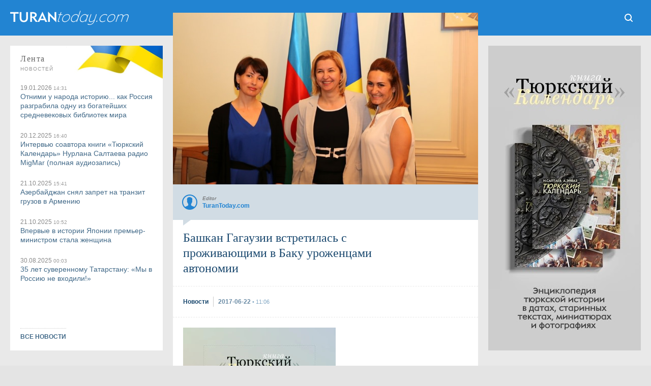

--- FILE ---
content_type: text/html; charset=UTF-8
request_url: https://www.turantoday.com/2017/06/gagauzia-vlah-azerbaijan.html
body_size: 38390
content:
<!DOCTYPE html>
<html dir='ltr' lang='ru' prefix='og: http://ogp.me/ns#' xmlns='http://www.w3.org/1999/xhtml' xmlns:b='http://www.google.com/2005/gml/b' xmlns:data='http://www.google.com/2005/gml/data' xmlns:expr='http://www.google.com/2005/gml/expr' xmlns:fb='http://ogp.me/ns/fb#' xmlns:og='http://ogp.me/ns#'><head><!-- Global site tag (gtag.js) - Google Analytics --><script async='async' src='https://www.googletagmanager.com/gtag/js?id=G-TXG8HKGVCX'></script><script>window.dataLayer = window.dataLayer || []; function gtag(){dataLayer.push(arguments);} gtag('js', new Date()); gtag('config', 'G-TXG8HKGVCX');</script><!-- End Google Analytics -->
<title>Башкан Гагаузии встретилась с проживающими в Баку уроженцами автономии - TuranToday</title>
<meta content='text/html; charset=utf-8' http-equiv='Content-Type'/><meta content='width=device-width, initial-scale=1.0' name='viewport'/><link href='https://www.turantoday.com/2017/06/gagauzia-vlah-azerbaijan.html' rel='canonical'/><meta content='https://www.turantoday.com/2017/06/gagauzia-vlah-azerbaijan.html' property='og:url'/><meta content='Башкан Гагаузии встретилась с проживающими в Баку уроженцами автономии' property='og:title'/><meta content='TuranToday' property='og:site_name'/><meta content='1027168097349250' property='fb:admins'/><meta content='Башкан Гагаузии встретилась с проживающими в Баку уроженцами автономии' name='keywords'/><meta content='Башкан (глава) Гагаузии (тюркская автономия в Молдове) Ирина Влах в составе делегации, возглавляемой президентом Молдовы, находится с официальным визитом в Азербайджане. Накануне вечером в посольстве Молдовы в Баку первые лица страны и автономии встретились с уроженцами этой страны, проживающими на постоянной основе в Азербайджане. Среди них оказались и уроженки города Вулканешты Елена Кирчу и Елена Кысса. "Встреча с нашими соотечественниками прошла очень душевно. Гагаузы, проживающие вдали от Родины, искренне интересуются событиями дома. И готовы помогать в продвижении интересов Гагаузской автономии на своей новой Родине, в Азербайджане", - заявила башкан.' name='description'/><meta content='Башкан (глава) Гагаузии (тюркская автономия в Молдове) Ирина Влах в составе делегации, возглавляемой президентом Молдовы, находится с официальным визитом в Азербайджане. Накануне вечером в посольстве Молдовы в Баку первые лица страны и автономии встретились с уроженцами этой страны, проживающими на постоянной основе в Азербайджане. Среди них оказались и уроженки города Вулканешты Елена Кирчу и Елена Кысса. "Встреча с нашими соотечественниками прошла очень душевно. Гагаузы, проживающие вдали от Родины, искренне интересуются событиями дома. И готовы помогать в продвижении интересов Гагаузской автономии на своей новой Родине, в Азербайджане", - заявила башкан.' property='og:description'/><meta content='Башкан (глава) Гагаузии (тюркская автономия в Молдове) Ирина Влах в составе делегации, возглавляемой президентом Молдовы, находится с официальным визитом в Азербайджане. Накануне вечером в посольстве Молдовы в Баку первые лица страны и автономии встретились с уроженцами этой страны, проживающими на постоянной основе в Азербайджане. Среди них оказались и уроженки города Вулканешты Елена Кирчу и Елена Кысса. "Встреча с нашими соотечественниками прошла очень душевно. Гагаузы, проживающие вдали от Родины, искренне интересуются событиями дома. И готовы помогать в продвижении интересов Гагаузской автономии на своей новой Родине, в Азербайджане", - заявила башкан.' name='twitter:description'/><link href='https://blogger.googleusercontent.com/img/b/R29vZ2xl/AVvXsEgIrRTG3iD6ex9KQ0WCclwZS1t_Acp5JxZwwvbxanrc3xB-uIDdsWQg7UNut4k1ViLZ0v1OZQV9FdYQA7eYo90bWpyu5z-d6_LOoy_HYGYr96cxTJ9suJPmNRXiWFHfkE3dKeXz9HiudlU/s1600/irina-vlah-baku.jpg' itemprop='image' rel='image_src'/><meta content='https://blogger.googleusercontent.com/img/b/R29vZ2xl/AVvXsEgIrRTG3iD6ex9KQ0WCclwZS1t_Acp5JxZwwvbxanrc3xB-uIDdsWQg7UNut4k1ViLZ0v1OZQV9FdYQA7eYo90bWpyu5z-d6_LOoy_HYGYr96cxTJ9suJPmNRXiWFHfkE3dKeXz9HiudlU/s1600/irina-vlah-baku.jpg' property='og:image'/><meta content='1280' property='og:image:width'/><meta content='720' property='og:image:height'/><meta content='article' property='og:type'/><media:content href='https://blogger.googleusercontent.com/img/b/R29vZ2xl/AVvXsEgIrRTG3iD6ex9KQ0WCclwZS1t_Acp5JxZwwvbxanrc3xB-uIDdsWQg7UNut4k1ViLZ0v1OZQV9FdYQA7eYo90bWpyu5z-d6_LOoy_HYGYr96cxTJ9suJPmNRXiWFHfkE3dKeXz9HiudlU/s1600/irina-vlah-baku.jpg' medium='image'></media:content><media:content href='https://blogger.googleusercontent.com/img/b/R29vZ2xl/AVvXsEgIrRTG3iD6ex9KQ0WCclwZS1t_Acp5JxZwwvbxanrc3xB-uIDdsWQg7UNut4k1ViLZ0v1OZQV9FdYQA7eYo90bWpyu5z-d6_LOoy_HYGYr96cxTJ9suJPmNRXiWFHfkE3dKeXz9HiudlU/s1600/irina-vlah-baku.jpg' type='image/jpg'></media:content><media:content medium='image' url='https://blogger.googleusercontent.com/img/b/R29vZ2xl/AVvXsEgIrRTG3iD6ex9KQ0WCclwZS1t_Acp5JxZwwvbxanrc3xB-uIDdsWQg7UNut4k1ViLZ0v1OZQV9FdYQA7eYo90bWpyu5z-d6_LOoy_HYGYr96cxTJ9suJPmNRXiWFHfkE3dKeXz9HiudlU/s1600/irina-vlah-baku.jpg'></media:content><media:content type='image/jpg' url='https://blogger.googleusercontent.com/img/b/R29vZ2xl/AVvXsEgIrRTG3iD6ex9KQ0WCclwZS1t_Acp5JxZwwvbxanrc3xB-uIDdsWQg7UNut4k1ViLZ0v1OZQV9FdYQA7eYo90bWpyu5z-d6_LOoy_HYGYr96cxTJ9suJPmNRXiWFHfkE3dKeXz9HiudlU/s1600/irina-vlah-baku.jpg'></media:content><link href='https://blogger.googleusercontent.com/img/b/R29vZ2xl/AVvXsEgIrRTG3iD6ex9KQ0WCclwZS1t_Acp5JxZwwvbxanrc3xB-uIDdsWQg7UNut4k1ViLZ0v1OZQV9FdYQA7eYo90bWpyu5z-d6_LOoy_HYGYr96cxTJ9suJPmNRXiWFHfkE3dKeXz9HiudlU/s72-c/irina-vlah-baku.jpg' rel='image_src'/><meta content='https://blogger.googleusercontent.com/img/b/R29vZ2xl/AVvXsEgIrRTG3iD6ex9KQ0WCclwZS1t_Acp5JxZwwvbxanrc3xB-uIDdsWQg7UNut4k1ViLZ0v1OZQV9FdYQA7eYo90bWpyu5z-d6_LOoy_HYGYr96cxTJ9suJPmNRXiWFHfkE3dKeXz9HiudlU/s72-c/irina-vlah-baku.jpg' property='og:image'/><link href='https://www.turantoday.com/feeds/posts/default' rel='alternate' title='TuranToday - Atom' type='application/atom+xml'/><link href='https://www.turantoday.com/feeds/posts/default?alt=rss' rel='alternate' title='TuranToday - RSS' type='application/rss+xml'/><link href='https://www.blogger.com/feeds/2013209437378903365/posts/default' rel='service.post' title='TuranToday - Atom' type='application/atom+xml'/><meta content='lu4oRhLm8MMYZ9i2oiDeZt0DlfldLhklEDgR50f1qqU' name='google-site-verification'/><meta content='89eqddLBXQYncf4vaN94' name='follow_it-verification-code'/><meta content='ee9cfa9a6f045714bd6dd14377d7cbaecc4dc409' name='B-verify'/><meta content='812140d6b3c3025abab455c1cec97ed2' name='interkassa-verification'/><link href='https://blogger.googleusercontent.com/img/b/R29vZ2xl/AVvXsEjm0foNB3ughXd-1d8PXti76vFwy0_xvZtzjVFZHXKW-9jXN4SXPBnIZe_CSf5eFTDQ0omfn71O0I2wldNZcyBc2SAotG4m4BnR8GaHI5fo86AKS8asNy04rS_wnOWNUtoqP3UuPX7cfiiVYM7NzRcNGiSjXXgmulA7_eq22dNqt-8OKE5xICvl6aAh/s32/turantoday-icon.png' rel='icon' type='image/x-icon'/><link href='https://3.bp.blogspot.com/-LlP0Y63RjrU/XIYdRUvBerI/AAAAAAAAlOw/oIuaBSfB_AMS2U0dThmZBa7FFF3CzY7dQCLcBGAs/s1600/tt-apple-ico.png' rel='apple-touch-icon' type='image/png'/><!--<meta content='#1B496F' name='theme-color'/>--><!--[if IE]> <script> (function() {var html5 = ("abbr,article,aside,audio,canvas,datalist,details," + "figure,footer,header,hgroup,mark,menu,meter,nav,output," + "progress,section,time,video").split(','); for (var i = 0; i < html5.length; i++) {document.createElement(html5[i]);} try {document.execCommand('BackgroundImageCache', false, true);} catch(e) {}})(); </script> <![endif]--><style type="text/css"><!-- /*
<style id='page-skin-1' type='text/css'><!--
*/
--></style>
<style>
*{margin:0; padding:0;-webkit-text-size-adjust:none;text-size-adjust:none;} html{background:#e4e4e4;} body {overflow-y:scroll;width:100%;color:#333;top:0!important;} a:link,a:visited{color:#416988;text-decoration:none!important;outline:0}a:hover{color:#6a8ba5;text-decoration:none!important;outline:0}strike{text-decoration:none}li{list-style-type:none!important;text-decoration:none!important}ul{display:block;list-style-type:none;-webkit-margin-before:0;-webkit-margin-after:0;-webkit-margin-start:0;-webkit-margin-end:0;-webkit-padding-start:0}.blog-list-container .blog-content{float:left;margin:0;text-indent:0;width:auto}.blog-list-container .item-thumbnail{margin:0}.blog-list-container .blog-title{font-weight:normal;margin:0}.tr-caption-container table{border:0;border-collapse:collapse}#gallery{width:100%;max-width:588px}.separator a{margin-bottom:5px!important}#gallery .separator a{margin-bottom:1px!important;margin-right:5px!important}#wrapper{position:relative;float:left;width:100%;height:100%;background:#e9e9e9;}



.calendarmaincover {position:fixed;top:0;left:0;width:100vw;height:100vh;background:url(https://blogger.googleusercontent.com/img/b/R29vZ2xl/AVvXsEhZnAliQk7UOc22RSxgtYNxy48viNBr_H5VukZYfcMjOauhngv_Q_HiHu5nGEeTSK8cU_qXWkX5qVPafCuyTDEgas79jeUACFKIyQXQDgBF82KwMsJdQqW31_xMlxJ1mUeFgrYq0sODscpYVoj4DwCaZs33N4Pfn1yffM3MLXAFFp2spLZzAXbIVL-XIEk/s1920/calend-stream-background.webp) #000;background-size:cover;z-index:999;}

.calendartitle {position:absolute;top:10px;left: -webkit-calc(50% - 400px);left: -moz-calc(50% - 400px);left: calc(50% - 400px);z-index:1;display:block;width:140px;height:60px;background:url(https://blogger.googleusercontent.com/img/b/R29vZ2xl/AVvXsEhKcesU9PQKxAN6BaVcAXnnOcXdpRItLOopaBRMODL4QNmhXJW6fiPKZm6kwYycNnd-4sgO1zVyeI-h_MLHU9Hq7Kl24d8WIbykO52ES7yxuKVVi_sldL3krMuUNYO0jwKsBBHwtN_Wv5c24r9yxC7f4QdGHhXTRDZqTsTZryvA3CY568OPtaL3JPG6eoI/s260/authors.png) 0 100% no-repeat;background-size:130px;}

.calendartitle-tr {position:absolute;top:10px;left: -webkit-calc(50% - 408px);left: -moz-calc(50% - 408px);left: calc(50% - 408px);z-index:1;display:block;width:140px;height:60px;background:url(https://blogger.googleusercontent.com/img/b/R29vZ2xl/AVvXsEik1f3Fx6tWVtCznPYI9PzQRb8FTd6iXUrLZ6u8jtRKykfkehCvKqXnTY6JL3jAQJTG-sFYz0mw1pxA6cx43KIPrY1gz2zSTvABEhSIntMLrZUZH-OboToLpljcq9PumhSe2SaKOINCZZn5eFaEMv6CAYjdVEVJOosR4-S4WmbHl0fnchzijwav0DqzLho/s260/authors-tr.png) 0 100% no-repeat;background-size:130px;}

a.calendarpagestranslate {
    position: absolute;
    width: 60px;
    height: 60px;
    margin: 0;
    top: 10px;
    right: -webkit-calc(50% - 400px);
    right: -moz-calc(50% - 400px);
    right: calc(50% - 400px);
    background:url(https://blogger.googleusercontent.com/img/b/R29vZ2xl/AVvXsEiv_BvTaPcZ3BV5UA7BRW6gOTBtZKKE_AdkgFTZtvnHIoVX6IaIMLw4rTFrBb9vqOedZ2_IQaxBsV9BrxwxllwEpv1vVRNYySPLk-wuqnCXGS6owTEavod8Om0V9kV6ne79f4sIZAE7eccZbvblJuY41mXJ93ks6XpTTm_UU_1mnF8cRDGRBDO22gNSQr4/s300/button-lang.png) 5px 50% #00000087;
	background-size: 150px;
	color:#fff2ba;
    z-index: 9999;
    font-size: 0;
	border-radius:9px;
	text-align:center;
	-webkit-user-select: none;
    -moz-user-select: none;
    -ms-user-select: none;
    -o-user-select: none;
    user-select: none;
}

a.calendarpagestranslate:hover {background-color:#000000;}

a.translatetr {background-position:55px 50%;}

a.date {
    position: absolute;
    top: 0;
    right: 0;
    width: 60px;
    height: 80px;
	text-align:center;
    -webkit-user-select: none;
    -moz-user-select: none;
    -ms-user-select: none;
    -o-user-select: none;
    user-select: none;
    color: #fff3cc;
    z-index: 2;
    background:#1e1e1e;
    border-radius: 9px 0 9px 9px;
	-webkit-text-size-adjust: none;
text-size-adjust: none;
}

a.date:hover {background:#000000;}

a.date b {float:left;width:100%;height:50px;font:normal 30px/70px Times;}  
a.date i {float:left;width:100%;height:30px;font:normal 10px/10px Arial;letter-spacing:.1em;text-transform:uppercase;} 

.article {position:absolute;display:block;top:80px;left: -webkit-calc(50% - 460px);left: -moz-calc(50% - 460px);left: calc(50% - 460px);width:920px;height:-webkit-calc(100vh - 100px);height: -moz-calc(100vh - 100px);height: calc(100vh - 100px);overflow:hidden;background:#000;border-radius:9px;clip-path: polygon(60px 0, 860px 0, 860px 100%, 60px 100%);}

.article iframe {position:absolute;top:0;left:0;width:100%;height:100%;border:none;outline:none;}


#Header1 {float:left;display:block;width:238px;height:30px;margin: 20px 0 30px 20px;font-size:0;background:url(//1.bp.blogspot.com/-BGUxhWLUgtw/YHl7vn0VBQI/AAAAAAAAo70/wnkK4Wh5ybA0yWFHQHSog0zJsrCgszymgCLcBGAsYHQ/s476/onelinelogo-large.png) no-repeat;position:relative;background-size:238px 30px;}

#Header1:hover{filter:alpha(opacity=80);-moz-opacity:.8;opacity:.8}

#Header1 a { display: block; width: 100%; height: 100%; position:absolute;}

.aurss {width:100%;display:grid;grid-template-columns:1fr 1fr 1fr 1fr;grid-gap:20px;} .aurss .rssimage img {display:block;width:100%;margin:0 0 5px 0;} .aurss i {float:left;font:normal 12px/14px Arial;color:#888;background:#fff;padding:3px 5px 5px 0;} .aurss i small {display:inline;font:normal 10px/14px Arial;color:#999;} .aurss b {display:inline-block;font:bold 14px/16px Arial;width:100%;text-align:left;}

#td-header{position:relative;float:left;width:100%;overflow:hidden;background:#1b496f;}

ul.themes {
display:block;
float:left;
width: -webkit-calc(100% - 40px);width: -moz-calc(100% - 40px);width: calc(100% - 40px);
padding: 20px;
background:#fff;
text-align:center;
}

ul.themes b {
    width: 80%;
    display:inline-block;
    text-transform: uppercase;
    font: normal 10px Arial;
    margin: 15px 10% 10px 10%;
    padding: 0 0 7px 0;
    letter-spacing: 2px;
    border-bottom:1px dashed #ccc;
}

ul.themes a {
    display:inline-block;
    white-space: nowrap;
    width: auto;
    border-radius: 3px;
    height: 30px;
    font: bold 12px/30px Arial;
    background: #2284d2;
    padding: 0 10px;
    margin: 0 2px 6px 0;
    color: #fff;
}

ul.themes a:hover {color:#fff;background:#1f8dde;}

a.tith {
    float: left;
    width: 100%;
	height:50px;
	margin:0 0 20px 0;
	position:relative;
	background: #2284d2;
    color: #a3d6ff;
	font: bold 14px/50px Arial;
	text-align:center;
}

a.tith:hover {color: #fff;}

.themes_container {
float: left;
width:100%;
position: relative;
margin:-30px 0 0 0;
}

.themes_container:before {content:' '; float:left;width:100%;height:50px;background:#fff;}

.themes_container > ul, .themes_container > input {display: none;}

.themes_container .themestabs {
float: left;
    width: auto;
    height:50px;
    padding:0 20px;
    margin:-50px 0 20px 0;
    text-align:center;
    font:normal 14px/50px Arial;
    background: #fff;
    color:#333;
    cursor:pointer;
	-webkit-user-select: none;
    -moz-user-select: none;
    -ms-user-select: none;
    -o-user-select: none;
    user-select: none;
}

.tt3 {float:right!important;}

.themes_container .themestabs:hover {background:#b8ddf7;}

.themes_container input[type="radio"]:checked + .themestabs {background:#1f8dde;color:#fff;z-index:2;cursor:default;}
      

.themes_container > input:nth-of-type(1):checked ~ ul.uldayreview {
display:block;

}

#flashnews {
float: left;
position:relative;
width:100%;
}

.dayreview {
float: left;
position:relative;
width:100%;
display: grid;
grid-template-columns: 1fr 1fr 1fr 1fr;
grid-template-rows: auto auto auto auto;
grid-template-areas: 'dr1 dr4 dr7 dr9' 'dr1 dr5 dr7 dr10' 'dr2 dr5 dr8 dr10' 'dr3 dr6 dr8 dr11';
grid-column-gap: 20px;
grid-row-gap: 20px;
}

.themes_container > input:nth-of-type(2):checked ~ ul.ulcolumnistsreview {
display:block;
}

.themes_container > input:nth-of-type(3):checked ~ ul.ulturkcereview {
display:block;
}

.columnistsreview {
float: left;
position:relative;
width:100%;
display: grid;
grid-template-columns: 1fr 1fr 1fr 1fr;
grid-template-rows: auto auto auto auto;
grid-template-areas: 'cr1 cr4 cr7 cr9' 'cr1 cr5 cr7 cr10' 'cr2 cr5 cr8 cr10' 'cr3 cr6 cr8 cr11';
grid-column-gap: 20px;
grid-row-gap: 20px;
}

.turkcereview {
float: left;
position:relative;
width:100%;
display: grid;
grid-template-columns: 1fr 1fr 1fr 1fr;
grid-template-rows: auto auto auto auto;
grid-template-areas: 'tr1 tr4 tr7 tr9' 'tr1 tr5 tr7 tr10' 'tr2 tr5 tr8 tr10' 'tr3 tr6 tr8 tr11';
grid-column-gap: 20px;
grid-row-gap: 20px;
}

.press-releases  {grid-area:dr8;width:100%;height:100%;position: relative;}
.press-releases a.rssimagep {width:100%;height:100%;float:left;overflow:hidden;background:#fff;position:relative;color:#fff;}
.press-releases img {display:block;width:100%;height:100%;object-fit:cover;object-position:50% 50%;}

.press-releases a.rssimagep .outertexts {
    position: absolute;
	width:100%;
    left: 0;
    bottom: 0;
    background: linear-gradient(0deg, rgba(0, 0, 0, 0.896796218487395) 0%, rgba(0, 0, 0, 0) 100%);
    padding: 50% 0 20px 0;
}
.press-releases a.rssimagep:hover .outertexts {
    background: linear-gradient(0deg, rgb(7 147 247 / 90%) 0%, rgba(0, 0, 0, 0) 100%);
}

.press-releases a.rssimagep .outertexts i {
    float: left;
    font: normal 12px / 14px Arial;
    color: #dfdfdf;
    padding: 0 0 3px 20px;
    width: -webkit-calc(100% - 20px);
    width: -moz-calc(100% - 20px);
    width: calc(100% - 20px);
}

.press-releases a.rssimagep .outertexts i small {
    display: inline;
    font: normal 10px / 14px Arial;
    color: #999;
}

.press-releases a.rssimagep .outertexts h2 {
    display: inline-block;
    font: bold 14px / 18px Arial;
    margin: 0 20px;
    width: -webkit-calc(100% - 40px);
    width: -moz-calc(100% - 40px);
    width: calc(100% - 40px);
}

.dayreview a.rssimage:nth-child(2)  { grid-area: dr1; }
.dayreview a.rssimage:nth-child(3)  { grid-area: dr2; }
.dayreview a.rssimage:nth-child(4)  { grid-area: dr3; }
.dayreview a.rssimage:nth-child(5) { grid-area: dr4; }
.dayreview a.rssimage:nth-child(6)  { grid-area: dr5; }
.dayreview a.rssimage:nth-child(7) { grid-area: dr6; }
.dayreview a.rssimage:nth-child(8)  { grid-area: dr7; }
.dayreview a.rssimage:nth-child(9)  { grid-area: dr9; }
.dayreview a.rssimage:nth-child(10)  {grid-area: dr10; }
.dayreview a.rssimage:nth-child(11)  { grid-area: dr11; }

.dayreview a.rssimage {width:100%;height:100%;float:left;overflow:hidden;background:#fff;position:relative;color:#fff;}

.dayreview a.rssimage:nth-child(3),
.dayreview a.rssimage:nth-child(4),
.dayreview a.rssimage:nth-child(5),
.dayreview a.rssimage:nth-child(7),
.dayreview a.rssimage:nth-child(9),
.dayreview a.rssimage:nth-child(11) {
    position: relative;
    display: block;
    cursor: pointer;
    color: #333;
    background: #fff;
}

.dayreview a.rssimage:nth-child(3):hover,
.dayreview a.rssimage:nth-child(4):hover,
.dayreview a.rssimage:nth-child(5):hover,
.dayreview a.rssimage:nth-child(7):hover,
.dayreview a.rssimage:nth-child(9):hover,
.dayreview a.rssimage:nth-child(11):hover {background:#b8ddf7;}

.dayreview a.rssimage:nth-child(3):before,
.dayreview a.rssimage:nth-child(4):before,
.dayreview a.rssimage:nth-child(5):before,
.dayreview a.rssimage:nth-child(7):before,
.dayreview a.rssimage:nth-child(9):before,
.dayreview a.rssimage:nth-child(11):before {
    display: inline-block;
    height: 100%;
    vertical-align: middle;
    content: "";
}

.dayreview a.rssimage:nth-child(2) img,
.dayreview a.rssimage:nth-child(6) img,
.dayreview a.rssimage:nth-child(8) img,
.dayreview a.rssimage:nth-child(10) img {
    display: block;
    width: 100%;
	height: 100%;
    object-fit: cover;
    object-position: 50% 50%;
}

.dayreview a.rssimage:nth-child(3) img,
.dayreview a.rssimage:nth-child(4) img,
.dayreview a.rssimage:nth-child(5) img,
.dayreview a.rssimage:nth-child(7) img,
.dayreview a.rssimage:nth-child(9) img,
.dayreview a.rssimage:nth-child(11) img {display:none;}

.dayreview a.rssimage:nth-child(2) .outertexts,
.dayreview a.rssimage:nth-child(6) .outertexts,
.dayreview a.rssimage:nth-child(8) .outertexts,
.dayreview a.rssimage:nth-child(10) .outertexts {
    position: absolute;
	width:100%;
    left: 0;
    bottom: 0;
    background: linear-gradient(0deg, rgba(0, 0, 0, 0.896796218487395) 0%, rgba(0, 0, 0, 0) 100%);
    padding: 50% 0 20px 0;
}

.dayreview a.rssimage:nth-child(3) .outertexts,
.dayreview a.rssimage:nth-child(4) .outertexts,
.dayreview a.rssimage:nth-child(5) .outertexts,
.dayreview a.rssimage:nth-child(7) .outertexts,
.dayreview a.rssimage:nth-child(9) .outertexts,
.dayreview a.rssimage:nth-child(11) .outertexts {display:inline-block;vertical-align:middle;}

.dayreview a.rssimage:nth-child(2):hover .outertexts,
.dayreview a.rssimage:nth-child(6):hover .outertexts,
.dayreview a.rssimage:nth-child(8):hover .outertexts,
.dayreview a.rssimage:nth-child(10):hover .outertexts {
    background: linear-gradient(0deg, rgb(7 147 247 / 90%) 0%, rgba(0, 0, 0, 0) 100%);
}

.dayreview a.rssimage .outertexts i {
    float: left;
    font: normal 12px / 14px Arial;
    color: #dfdfdf;
    padding: 0 0 3px 20px;
    width: -webkit-calc(100% - 20px);
    width: -moz-calc(100% - 20px);
    width: calc(100% - 20px);
}

.dayreview a.rssimage:nth-child(3) .outertexts i,
.dayreview a.rssimage:nth-child(4) .outertexts i,
.dayreview a.rssimage:nth-child(5) .outertexts i,
.dayreview a.rssimage:nth-child(7) .outertexts i,
.dayreview a.rssimage:nth-child(9) .outertexts i,
.dayreview a.rssimage:nth-child(11) .outertexts i {
    color: #888;
    margin: 20px 0 0 20px;
    padding: 0 0 3px 0;
}

.dayreview a.rssimage .outertexts i small {
    display: inline;
    font: normal 10px / 14px Arial;
    color: #999;
}

.dayreview a.rssimage .outertexts h2 {
    display: inline-block;
    font: bold 14px / 18px Arial;
    margin: 0 20px;
    width: -webkit-calc(100% - 40px);
    width: -moz-calc(100% - 40px);
    width: calc(100% - 40px);
}

.dayreview a.rssimage:nth-child(3) .outertexts h2,
.dayreview a.rssimage:nth-child(4) .outertexts h2,
.dayreview a.rssimage:nth-child(5) .outertexts h2,
.dayreview a.rssimage:nth-child(7) .outertexts h2,
.dayreview a.rssimage:nth-child(9) .outertexts h2,
.dayreview a.rssimage:nth-child(11) .outertexts h2 {
    margin: 0 20px 20px 20px;
    color: #333;
}

.columnistsreview a.rssimage:nth-child(1)  { grid-area: cr1; }
.columnistsreview a.rssimage:nth-child(2)  { grid-area: cr2; }
.columnistsreview a.rssimage:nth-child(3)  { grid-area: cr3; }
.columnistsreview a.rssimage:nth-child(4) { grid-area: cr4; }
.columnistsreview a.rssimage:nth-child(5)  { grid-area: cr5; }
.columnistsreview a.rssimage:nth-child(6) { grid-area: cr6; }
.columnistsreview a.rssimage:nth-child(7)  { grid-area: cr7; }
.columnistsreview a.rssimage:nth-child(8)  { grid-area: cr8; }
.columnistsreview a.rssimage:nth-child(9)  { grid-area: cr9; }
.columnistsreview a.rssimage:nth-child(10)  {grid-area: cr10; }
.columnistsreview a.rssimage:nth-child(11)  { grid-area: cr11; }

.columnistsreview a.rssimage {width:100%;height:100%;float:left;overflow:hidden;background:#fff;position:relative;color:#fff;}

.columnistsreview a.rssimage:nth-child(2),
.columnistsreview a.rssimage:nth-child(3),
.columnistsreview a.rssimage:nth-child(4),
.columnistsreview a.rssimage:nth-child(6),
.columnistsreview a.rssimage:nth-child(9),
.columnistsreview a.rssimage:nth-child(11) {
    position: relative;
    display: block;
    cursor: pointer;
    color: #333;
    background: #fff;
}

.columnistsreview a.rssimage:nth-child(2):hover,
.columnistsreview a.rssimage:nth-child(3):hover,
.columnistsreview a.rssimage:nth-child(4):hover,
.columnistsreview a.rssimage:nth-child(6):hover,
.columnistsreview a.rssimage:nth-child(9):hover,
.columnistsreview a.rssimage:nth-child(11):hover {background:#b8ddf7;}

.columnistsreview a.rssimage:nth-child(2):before,
.columnistsreview a.rssimage:nth-child(3):before,
.columnistsreview a.rssimage:nth-child(4):before,
.columnistsreview a.rssimage:nth-child(6):before,
.columnistsreview a.rssimage:nth-child(9):before,
.columnistsreview a.rssimage:nth-child(11):before {
    display: inline-block;
    height: 100%;
    vertical-align: middle;
    content: "";
}

.columnistsreview a.rssimage:nth-child(1) img,
.columnistsreview a.rssimage:nth-child(5) img,
.columnistsreview a.rssimage:nth-child(7) img,
.columnistsreview a.rssimage:nth-child(8) img,
.columnistsreview a.rssimage:nth-child(10) img {
    display: block;
    width: 100%;
	height: 100%;
    object-fit: cover;
    object-position: 50% 50%;
}

.columnistsreview a.rssimage:nth-child(2) img,
.columnistsreview a.rssimage:nth-child(3) img,
.columnistsreview a.rssimage:nth-child(4) img,
.columnistsreview a.rssimage:nth-child(6) img,
.columnistsreview a.rssimage:nth-child(9) img,
.columnistsreview a.rssimage:nth-child(11) img {display:none;}

.columnistsreview a.rssimage:nth-child(1) .outertexts,
.columnistsreview a.rssimage:nth-child(5) .outertexts,
.columnistsreview a.rssimage:nth-child(7) .outertexts,
.columnistsreview a.rssimage:nth-child(8) .outertexts,
.columnistsreview a.rssimage:nth-child(10) .outertexts {
    position: absolute;
	width:100%;
    left: 0;
    bottom: 0;
    background: linear-gradient(0deg, rgba(0, 0, 0, 0.896796218487395) 0%, rgba(0, 0, 0, 0) 100%);
    padding: 50% 0 20px 0;
}

.columnistsreview a.rssimage:nth-child(2) .outertexts,
.columnistsreview a.rssimage:nth-child(3) .outertexts,
.columnistsreview a.rssimage:nth-child(4) .outertexts,
.columnistsreview a.rssimage:nth-child(6) .outertexts,
.columnistsreview a.rssimage:nth-child(9) .outertexts,
.columnistsreview a.rssimage:nth-child(11) .outertexts {display:inline-block;vertical-align:middle;}

.columnistsreview a.rssimage:nth-child(1):hover .outertexts,
.columnistsreview a.rssimage:nth-child(5):hover .outertexts,
.columnistsreview a.rssimage:nth-child(7):hover .outertexts,
.columnistsreview a.rssimage:nth-child(8):hover .outertexts,
.columnistsreview a.rssimage:nth-child(10):hover .outertexts {
    background: linear-gradient(0deg, rgb(7 147 247 / 90%) 0%, rgba(0, 0, 0, 0) 100%);
}

.columnistsreview a.rssimage .outertexts i {
    float: left;
    font: normal 12px / 14px Arial;
    color: #dfdfdf;
    padding: 0 0 3px 20px;
    width: -webkit-calc(100% - 20px);
    width: -moz-calc(100% - 20px);
    width: calc(100% - 20px);
}

.columnistsreview a.rssimage:nth-child(2) .outertexts i,
.columnistsreview a.rssimage:nth-child(3) .outertexts i,
.columnistsreview a.rssimage:nth-child(4) .outertexts i,
.columnistsreview a.rssimage:nth-child(6) .outertexts i,
.columnistsreview a.rssimage:nth-child(9) .outertexts i,
.columnistsreview a.rssimage:nth-child(11) .outertexts i {
    color: #888;
    margin: 20px 0 0 20px;
    padding: 0 0 3px 0;
}

.columnistsreview a.rssimage .outertexts i small {
    display: inline;
    font: normal 10px / 14px Arial;
    color: #999;
}

.columnistsreview a.rssimage .outertexts h2 {
    display: inline-block;
    font: bold 14px / 18px Arial;
    margin: 0 20px;
    width: -webkit-calc(100% - 40px);
    width: -moz-calc(100% - 40px);
    width: calc(100% - 40px);
}

.columnistsreview a.rssimage:nth-child(2) .outertexts h2,
.columnistsreview a.rssimage:nth-child(3) .outertexts h2,
.columnistsreview a.rssimage:nth-child(4) .outertexts h2,
.columnistsreview a.rssimage:nth-child(6) .outertexts h2,
.columnistsreview a.rssimage:nth-child(9) .outertexts h2,
.columnistsreview a.rssimage:nth-child(11) .outertexts h2 {
    margin: 0 20px 20px 20px;
    color: #333;
}

.turkcereview a.rssimage:nth-child(1)  { grid-area: tr1; }
.turkcereview a.rssimage:nth-child(2)  { grid-area: tr2; }
.turkcereview a.rssimage:nth-child(3)  { grid-area: tr3; }
.turkcereview a.rssimage:nth-child(4) { grid-area: tr4; }
.turkcereview a.rssimage:nth-child(5)  { grid-area: tr5; }
.turkcereview a.rssimage:nth-child(6) { grid-area: tr6; }
.turkcereview a.rssimage:nth-child(7)  { grid-area: tr7; }
.turkcereview a.rssimage:nth-child(8)  { grid-area: tr8; }
.turkcereview a.rssimage:nth-child(9)  { grid-area: tr9; }
.turkcereview a.rssimage:nth-child(10)  {grid-area: tr10; }
.turkcereview a.rssimage:nth-child(11)  { grid-area: tr11; }

.turkcereview a.rssimage {width:100%;height:100%;float:left;overflow:hidden;background:#fff;position:relative;color:#fff;}

.turkcereview a.rssimage:nth-child(2),
.turkcereview a.rssimage:nth-child(3),
.turkcereview a.rssimage:nth-child(4),
.turkcereview a.rssimage:nth-child(6),
.turkcereview a.rssimage:nth-child(9),
.turkcereview a.rssimage:nth-child(11) {
    position: relative;
    display: block;
    cursor: pointer;
    color: #333;
    background: #fff;
}

.turkcereview a.rssimage:nth-child(2):hover,
.turkcereview a.rssimage:nth-child(3):hover,
.turkcereview a.rssimage:nth-child(4):hover,
.turkcereview a.rssimage:nth-child(6):hover,
.turkcereview a.rssimage:nth-child(9):hover,
.turkcereview a.rssimage:nth-child(11):hover {background:#b8ddf7;}

.turkcereview a.rssimage:nth-child(2):before,
.turkcereview a.rssimage:nth-child(3):before,
.turkcereview a.rssimage:nth-child(4):before,
.turkcereview a.rssimage:nth-child(6):before,
.turkcereview a.rssimage:nth-child(9):before,
.turkcereview a.rssimage:nth-child(11):before {
    display: inline-block;
    height: 100%;
    vertical-align: middle;
    content: "";
}

.turkcereview a.rssimage:nth-child(1) img,
.turkcereview a.rssimage:nth-child(5) img,
.turkcereview a.rssimage:nth-child(7) img,
.turkcereview a.rssimage:nth-child(8) img,
.turkcereview a.rssimage:nth-child(10) img {
    display: block;
    width: 100%;
	height: 100%;
    object-fit: cover;
    object-position: 50% 50%;
}

.turkcereview a.rssimage:nth-child(2) img,
.turkcereview a.rssimage:nth-child(3) img,
.turkcereview a.rssimage:nth-child(4) img,
.turkcereview a.rssimage:nth-child(6) img,
.turkcereview a.rssimage:nth-child(9) img,
.turkcereview a.rssimage:nth-child(11) img {display:none;}

.turkcereview a.rssimage:nth-child(1) .outertexts,
.turkcereview a.rssimage:nth-child(5) .outertexts,
.turkcereview a.rssimage:nth-child(7) .outertexts,
.turkcereview a.rssimage:nth-child(8) .outertexts,
.turkcereview a.rssimage:nth-child(10) .outertexts {
    position: absolute;
	width:100%;
    left: 0;
    bottom: 0;
    background: linear-gradient(0deg, rgba(0, 0, 0, 0.896796218487395) 0%, rgba(0, 0, 0, 0) 100%);
    padding: 50% 0 20px 0;
}

.turkcereview a.rssimage:nth-child(2) .outertexts,
.turkcereview a.rssimage:nth-child(3) .outertexts,
.turkcereview a.rssimage:nth-child(4) .outertexts,
.turkcereview a.rssimage:nth-child(6) .outertexts,
.turkcereview a.rssimage:nth-child(9) .outertexts,
.turkcereview a.rssimage:nth-child(11) .outertexts {display:inline-block;vertical-align:middle;}

.turkcereview a.rssimage:nth-child(1):hover .outertexts,
.turkcereview a.rssimage:nth-child(5):hover .outertexts,
.turkcereview a.rssimage:nth-child(7):hover .outertexts,
.turkcereview a.rssimage:nth-child(8):hover .outertexts,
.turkcereview a.rssimage:nth-child(10):hover .outertexts {
    background: linear-gradient(0deg, rgb(7 147 247 / 90%) 0%, rgba(0, 0, 0, 0) 100%);
}

.turkcereview a.rssimage .outertexts i {
    float: left;
    font: normal 12px / 14px Arial;
    color: #dfdfdf;
    padding: 0 0 3px 20px;
    width: -webkit-calc(100% - 20px);
    width: -moz-calc(100% - 20px);
    width: calc(100% - 20px);
}

.turkcereview a.rssimage:nth-child(2) .outertexts i,
.turkcereview a.rssimage:nth-child(3) .outertexts i,
.turkcereview a.rssimage:nth-child(4) .outertexts i,
.turkcereview a.rssimage:nth-child(6) .outertexts i,
.turkcereview a.rssimage:nth-child(9) .outertexts i,
.turkcereview a.rssimage:nth-child(11) .outertexts i {
    color: #888;
    margin: 20px 0 0 20px;
    padding: 0 0 3px 0;
}

.turkcereview a.rssimage .outertexts i small {
    display: inline;
    font: normal 10px / 14px Arial;
    color: #999;
}

.turkcereview a.rssimage .outertexts h2 {
    display: inline-block;
    font: bold 14px / 18px Arial;
    margin: 0 20px;
    width: -webkit-calc(100% - 40px);
    width: -moz-calc(100% - 40px);
    width: calc(100% - 40px);
}

.turkcereview a.rssimage:nth-child(2) .outertexts h2,
.turkcereview a.rssimage:nth-child(3) .outertexts h2,
.turkcereview a.rssimage:nth-child(4) .outertexts h2,
.turkcereview a.rssimage:nth-child(6) .outertexts h2,
.turkcereview a.rssimage:nth-child(9) .outertexts h2,
.turkcereview a.rssimage:nth-child(11) .outertexts h2 {
    margin: 0 20px 20px 20px;
    color: #333;
}

.outertexts1 {
    display: inline-block;
    vertical-align: middle;
}

.outertexts1 i {
    float: left;
    font: normal 12px / 14px Arial;
    color: #888;
    margin: 20px 0 0 20px;
    padding: 0 0 3px 0;
    width: -webkit-calc(100% - 20px);
    width: -moz-calc(100% - 20px);
    width: calc(100% - 20px);
}

.outertexts1 i small {
    display: inline;
    font: normal 10px / 14px Arial;
    color: #999;
}

.outertexts1 b {
    display: inline-block;
    font: bold 14px / 18px Arial;
    margin: 0 20px 20px 20px;
    width: -webkit-calc(100% - 40px);
    width: -moz-calc(100% - 40px);
    width: calc(100% - 40px);
	color:#333;
}

.outertexts1 p {
    float: left;
    display: inline-block;
    font: normal 12px / 16px Arial;
    margin: 0 10% 20px 10%;
    width: 80%;
	color:#333;
}

.posts-head {float:left;position:relative;width:-webkit-calc(100% - 40px);width:-moz-calc(100% - 40px);width:calc(100% - 40px);display:grid;padding:20px 20px 0 20px;background:#fff;
grid-template-columns:300px 1fr;
grid-template-rows:auto 1fr;
grid-template-areas:'ph1 ph3' 'ph1 ph2';
grid-column-gap:20px;
grid-row-gap:20px;
}

.posts-ads {grid-area:ph1;float:left!important;position:relative!important;width:300px!important;height:250px!important;background:#ccc!important; text-align:left!important;overflow:hidden!important;}

.posts-ads ins.adsbygoogle a {display:none;}
.posts-ads ins.adsbygoogle[data-ad-status="unfilled"] a {display:block;}
.posts-ads ins.adsbygoogle[data-ad-status="unfilled"] a img {display:block;width:100%;height:100%;object-fit:cover;object-position:50% 50%;}

.script_ad4 {grid-area:ph2;float:left;width:80%;height:min-content;padding:0 20% 0 0;color:#666;font:bold 16px/22px Arial;}
.script_block4:empty {display:none;}
.ph-categories {grid-area:ph3;float:left;width:100%;height:min-content;}
.ph-categories:empty {display:none;}

.feeds-ads {
grid-area: postfeedsads;
    float: left;
    position: relative;
    width: 100%;
	height: 100%;
    overflow: hidden;
    text-align: center;
	background: #fff;
}

#rubricator {
position:relative;
    float: left;
    width: -webkit-calc(100% - 40px);
    width: -moz-calc(100% - 40px);
    width: calc(100% - 40px);
    padding: 20px 20px 50px 20px;
    background: #e4e4e4;
    text-align: center;
    box-shadow: -8px 14px 13px -22px #000000 inset;
}

.header-ads {float:left;position:relative;display:block!important;overflow:hidden;width:100%!important;height:auto!important;margin:0 0 20px 0!important;}
.header-ads ins.adsbygoogle a {display:none;}
.header-ads ins.adsbygoogle[data-ad-status="unfilled"] a {display:block;}
.header-ads ins.adsbygoogle[data-ad-status="unfilled"] a img {display:block;width:100%;height:100%;object-fit:cover;object-position:50% 50%;}

.slider3 {
float:left;
position: relative;
overflow: hidden;
width: 100%;
margin:0 0 20px 0;
background:#fff;
z-index:1;}

.slider3 .slider__item {
flex: 0 0 100%;
width: 100%;
position: relative;
height: auto;
overflow: hidden;
}

.slider2 {
float:left;
position: relative;
overflow: hidden;
width: 100%;
margin:0 0 -400px 0;
background:#e4e4e4;
z-index:1;}

.slider {
float:left;
      position: relative;
      overflow: hidden;
	  width: 100%;
	  background:#e4e4e4;
	  z-index:0;
    }

    .slider__wrapper {
      display: flex;
      transition: transform 0.6s ease;
    }

    a.slider__item {
      flex: 0 0 300px;
      max-width: 300px;
    position: relative;
    height: 400px;
    overflow: hidden;
    }

    .slider__control {
      position: absolute;
      top: 50%;
      display: flex;
     width: 50px;
	  height: 50px;
      opacity: 0.5;
      transform: translateY(-50%);
	  border-radius:50%;
    }

    .slider__control:hover,
    .slider__control:focus {
      color: #fff;
      text-decoration: none;
      outline: 0;
      opacity: .9;
    }

    .slider__control_left {
      left: 20px;
	  background: url(https://blogger.googleusercontent.com/img/b/R29vZ2xl/AVvXsEjShFxWfODqd_nKzMZCRWSr-nT8Ua_iXDE4QD8FcUKu0ZjmiFbMetDsHqr8J3kI9fXGDUYnlk0sn8UDiXQIIqoDZv4ilC83Wn5flXMaTedUcjRYSPQ21z1BkCJTzE6VQiyxlwnbbVuclxOqdZvTMzZRWJqwAXj18YPn6YazTWrFO1DFw45eI0TzTkHi299D/s80/left-button.png) no-repeat 50% 50% #2284d2;
	  background-size:40px;
}

    .slider__control_right {
      right: 20px;
	  background: url(https://blogger.googleusercontent.com/img/b/R29vZ2xl/AVvXsEim4aryYRJXGro-GGsjXUATMnXJRhm1zqIBD5-HjG3KykPL938jRFIR1ug7BxeoqZ9CAlg3kVf70dObanLOKv5RKho1TwF_vufvtaABN28dKC4El4ecCQq8is-8foaG6Q0rnAI94d_W3_Pr9t7e0M2p4g2iVKND3pZLxTBpzAPmL_ZAux0bd5r88Zk3HqFC/s80/right-button.png) no-repeat 50% 50% #2284d2;
	  background-size:40px;
    }

#longreadrandom img, #datelongread img {
    display: block;
    width: 280px;
    height: 100%;
    object-fit: cover;
    object-position: 50% 50%;
	margin:0 20px 0 0;
}

.longreadtext {
    position: absolute;
    width: 280px;
    left: 0;
    bottom: 0;
    background: linear-gradient(0deg, rgba(0, 0, 0, 0.896796218487395) 0%, rgba(0, 0, 0, 0) 100%);
    padding: 100% 0 20px 0;
	margin:0 20px 0 0;
	text-align: left;
}

#longreadrandom a:hover .longreadtext, #datelongread a:hover .longreadtext {
    background: linear-gradient(0deg, rgb(7 147 247 / 90%) 0%, rgba(0, 0, 0, 0) 100%);
}

#longreadrandom i, #datelongread i {
    float: left;
    font: normal 12px / 14px Arial;
    color: #dfdfdf;
    padding: 0 0 3px 20px;
    width: -webkit-calc(100% - 20px);
    width: -moz-calc(100% - 20px);
    width: calc(100% - 20px);
}

#longreadrandom h2, #datelongread h2 {
    display: inline-block;
    font: bold 14px / 18px Arial;
    margin: 0 20px;
    width: -webkit-calc(100% - 40px);
    width: -moz-calc(100% - 40px);
    width: calc(100% - 40px);
	color:#fff;
}

#rubricator2 {
    float: left;
    width: -webkit-calc(100% - 40px);
    width: -moz-calc(100% - 40px);
    width: calc(100% - 40px);
    overflow: hidden;
    padding: 40px 20px 60px 20px;
    background: #d8d8d8;
    text-align: center;
    box-shadow: -8px 14px 13px -22px #000000 inset;
}

.homepagethemes {float:left;position:relative;width: -webkit-calc(100% - 40px);width: -moz-calc(100% - 40px);width: calc(100% - 40px);margin:-20px 20px 0 20px;display: grid;
grid-template-columns: 1fr 1fr 300px;
grid-template-rows: auto auto;
grid-template-areas: 'hpts1 hpts2 hpts5' 'hpts3 hpts4 hpts5';
grid-column-gap: 20px;
grid-row-gap: 20px;}

.homepagetheme1, .homepagetheme2, .homepagetheme3, .homepagetheme4 {
float: left;
position:relative;
width: 100%;
height:400px;
display: grid;
grid-template-columns: 240px 1fr;
grid-template-rows: auto auto auto;
grid-template-areas: 'hpt1 hpt2' 'hpt1 hpt3' 'hpt1 hpt4';
grid-row-gap: 1px;
}

.homepagetheme1 {grid-area: hpts1;}
.homepagetheme2 {grid-area: hpts2;}
.homepagetheme3 {grid-area: hpts3;}
.homepagetheme4 {grid-area: hpts4;}
.homepagetheme5 {float:left!important;position:relative!important;width:100%!important;height:100%!important;grid-area:hpts5!important;}

.homepagetheme5-ads {
    float: left!important;
    width: 100%!important;
    height: 600px!important;
    position: sticky!important;
    position: -webkit-sticky!important;
    top: 0!important;
	text-align:center!important;
}

.homepagetheme5-ads iframe {height:600px!important;}

.homepagetheme5-ads ins.adsbygoogle a {display:none;}
.homepagetheme5-ads ins.adsbygoogle[data-ad-status="unfilled"] a {display:block;}
.homepagetheme5-ads ins.adsbygoogle[data-ad-status="unfilled"] a img {display:inline-block;width:300px;height:600px;object-fit:cover;object-position:50% 50%;}

.homepagethemes a.rssimage:nth-child(1) {grid-area: hpt1;}
.homepagethemes a.rssimage:nth-child(2) {grid-area: hpt2;}
.homepagethemes a.rssimage:nth-child(3) {grid-area: hpt3;}
.homepagethemes a.rssimage:nth-child(4) {grid-area: hpt4;}
.homepagethemes a.rssimage:nth-child(5) {grid-area: hpt5;}

.homepagethemes a.rssimage {width:100%;height:100%;float:left;overflow:hidden;background:#fff;position:relative;color:#fff;}

.homepagethemes a.rssimage:nth-child(2),
.homepagethemes a.rssimage:nth-child(3),
.homepagethemes a.rssimage:nth-child(4),
.homepagethemes a.rssimage:nth-child(5) {
    position: relative;
    display: block;
    cursor: pointer;
    color: #333;
    background: #fff;
}

.homepagethemes a.rssimage:nth-child(2):hover,
.homepagethemes a.rssimage:nth-child(3):hover,
.homepagethemes a.rssimage:nth-child(4):hover,
.homepagethemes a.rssimage:nth-child(5):hover {background:#b8ddf7;}

.homepagethemes a.rssimage:nth-child(2):before,
.homepagethemes a.rssimage:nth-child(3):before,
.homepagethemes a.rssimage:nth-child(4):before,
.homepagethemes a.rssimage:nth-child(5):before {
    display: inline-block;
    height: 100%;
    vertical-align: middle;
    content: "";
}

.homepagethemes a.rssimage:nth-child(1) img {
    display: block;
    width: 100%;
	height: 100%;
    object-fit: cover;
    object-position: 50% 50%;
}

.homepagethemes a.rssimage:nth-child(2) img,
.homepagethemes a.rssimage:nth-child(3) img,
.homepagethemes a.rssimage:nth-child(4) img,
.homepagethemes a.rssimage:nth-child(5) img {display:none;}

.homepagethemes a.rssimage:nth-child(1) .outertexts {
    position: absolute;
	width:100%;
    left: 0;
    bottom: 0;
    background: linear-gradient(0deg, rgba(0, 0, 0, 0.896796218487395) 0%, rgba(0, 0, 0, 0) 100%);
    padding: 50% 0 20px 0;
}

.homepagethemes a.rssimage:nth-child(2) .outertexts,
.homepagethemes a.rssimage:nth-child(3) .outertexts,
.homepagethemes a.rssimage:nth-child(4) .outertexts,
.homepagethemes a.rssimage:nth-child(5) .outertexts {display:inline-block;vertical-align:middle;}

.homepagethemes a.rssimage:nth-child(1):hover .outertexts {
    background: linear-gradient(0deg, rgb(7 147 247 / 90%) 0%, rgba(0, 0, 0, 0) 100%);
}

.homepagethemes a.rssimage .outertexts i {
    float: left;
    font: normal 12px / 14px Arial;
    color: #dfdfdf;
    padding: 0 0 3px 20px;
    width: -webkit-calc(100% - 20px);
    width: -moz-calc(100% - 20px);
    width: calc(100% - 20px);
}

.homepagethemes a.rssimage:nth-child(2) .outertexts i,
.homepagethemes a.rssimage:nth-child(3) .outertexts i,
.homepagethemes a.rssimage:nth-child(4) .outertexts i,
.homepagethemes a.rssimage:nth-child(5) .outertexts i {
    color: #888;
    margin: 0 0 0 20px;
    padding: 0 0 3px 0;
}

.homepagethemes a.rssimage .outertexts i small {
    display: inline;
    font: normal 10px / 14px Arial;
    color: #999;
}

.homepagethemes a.rssimage .outertexts h2 {
    display: inline-block;
    font: bold 14px / 18px Arial;
    margin: 0 20px;
    width: -webkit-calc(100% - 40px);
    width: -moz-calc(100% - 40px);
    width: calc(100% - 40px);
}

.homepagethemes a.rssimage:nth-child(2) .outertexts h2,
.homepagethemes a.rssimage:nth-child(3) .outertexts h2,
.homepagethemes a.rssimage:nth-child(4) .outertexts h2,
.homepagethemes a.rssimage:nth-child(5) .outertexts h2 {
    margin: 0 20px;
    color: #333;
}





#td-contentgrid{float:left;width: -webkit-calc(100% - 40px);width: -moz-calc(100% - 40px);width: calc(100% - 40px);margin:20px 20px 0 20px;}


#td-content {
width: 100%; 
display: grid; 
grid-template-rows: 1fr; 
grid-template-columns: 300px 1fr 300px; 
grid-gap: 20px; 
grid-template-areas: 'sidebar2 main sidebar' ;
}


#td-content-main {grid-area:main;position:relative;float:left;width:100%;}
#grid-sidebar-right {grid-area:sidebar;position:relative;float:left;width:100%;} 
#grid-sidebar-left {grid-area:sidebar2;position:relative;float:left;width:100%;}

#left-sidebar-sticky {float:left;width:100%;height:min-content;position:sticky;position:-webkit-sticky;top:20px;}
#right-sidebar-sticky {float:left;width:100%;height:min-content;position:sticky;position:-webkit-sticky;top:20px;}

#header {
    position: relative;
    float: left;
    width: 100%;
    margin: 0 0 -125px 0;
	height:80px;
    z-index: 1;
	background: url("data:image/svg+xml;charset=UTF-8,%3csvg xmlns='http://www.w3.org/2000/svg' xmlns:xlink='http://www.w3.org/1999/xlink' width='1' height='110'%3e%3cmetadata/%3e%3cimage width='1' height='110' preserveAspectRatio='none' xlink:href='[data-uri] jwv8YQUAAAAJcEhZcwAADsEAAA7BAbiRa+0AAABhSURBVChThY5JDoAwDAMD/P/HUGh86AjLiB6s OF6amu/eGxuuhrFAlN3nBAVMSD7o+RZQLSGfdroZ1Xy2U0wJK7B/U5+mJFifmbkvUYAYfXYaZlrs ljQJ6IOOY8K24P9VPVMRYtv+v4U9AAAAAElFTkSuQmCC'/%3e%3c/svg%3e") repeat-x 0 0;
	background-size: auto 80px;
}

#mainpubl {
    float: left;
    width: 100%;
}

#HTML25 .widget-content {float:left;width:100%;}


.top-panel-search {position:relative;width:0;height:0;overflow:hidden;}

label.btn-search {background: url("data:image/svg+xml;charset=UTF-8,%3csvg width='16' height='16' xmlns='http://www.w3.org/2000/svg'%3e%3cpath fill='none' d='M-1-1h582v402H-1z'/%3e%3cg%3e%3cpath fill='%23fff' d='M15.7 14.3l-3.105-3.105C13.473 10.024 14 8.576 14 7c0-3.866-3.134-7-7-7S0 3.134 0 7s3.134 7 7 7c1.576 0 3.024-.527 4.194-1.405L14.3 15.7c.184.184.38.3.7.3.553 0 1-.447 1-1 0-.219-.054-.454-.3-.7zM2 7c0-2.762 2.238-5 5-5s5 2.238 5 5-2.238 5-5 5-5-2.238-5-5z'/%3e%3c/g%3e%3c/svg%3e") 50% 50% no-repeat; display: block; position: absolute; width:58px; height:70px; top:0;right:15px;cursor: pointer; background-size:16px auto;z-index:1;}


.open-search:checked ~ .top-panel-search {position:absolute;top:0;right:20px;width:240px;height:70px;background:#2284d2;padding:0 60px 0 0;}

.open-search:checked ~ label.btn-search{top:0}

.open-search:checked+label.btn-search{background-image: url("data:image/svg+xml;charset=UTF-8,%3csvg width='24' height='24' xmlns='http://www.w3.org/2000/svg'%3e%3cpath fill='none' d='M-1-1h582v402H-1z'/%3e%3cg%3e%3cpath fill='%23fff' d='M22.245 4.015c.313.313.313.826 0 1.139l-6.276 6.27c-.313.312-.313.826 0 1.14l6.273 6.272c.313.313.313.826 0 1.14l-2.285 2.277c-.314.312-.828.312-1.142 0l-6.271-6.271c-.313-.313-.828-.313-1.141 0l-6.276 6.267c-.313.313-.828.313-1.141 0l-2.282-2.28c-.313-.313-.313-.826 0-1.14l6.278-6.269c.313-.312.313-.826 0-1.14L1.709 5.147c-.314-.313-.314-.827 0-1.14l2.284-2.278c.315-.312.828-.312 1.142.001L11.405 8c.314.314.828.314 1.141.001l6.276-6.267c.312-.312.826-.312 1.141 0l2.282 2.281z'/%3e%3c/g%3e%3c/svg%3e");background-size:21px auto;right:20px;}


#searchformfix {float:right; margin: 20px 60px 0 0; width: -webkit-calc(100% - 60px);width: -moz-calc(100% - 60px);width: calc(100% - 60px);height: 30px; overflow: hidden;}

#searchform {margin:0;padding:0}#searchform fieldset {padding:0;border:0;margin:0}#searchform input[type="text"] {outline:0;background:transparent;border:0;float:left;padding:0 20px 0 20px;width: -webkit-calc(100% - 70px); width: -moz-calc(100% - 70px); width: calc(100% - 70px);height:30px;transition:all 600ms cubic-bezier(0.215,0.61,0.355,1) 0s;-moz-transition:all 300ms cubic-bezier(0.215,0.61,0.355,1) 0s;-webkit-transition:all 600ms cubic-bezier(0.215,0.61,0.355,1) 0s;-o-transition:all 600ms cubic-bezier(0.215,0.61,0.355,1) 0s;color:#fff;font:bold 12px/30px Arial;text-transform:uppercase;}#searchform input[type=text]:hover,#searchform input[type=text]:focus{width: -webkit-calc(100% - 70px); width: -moz-calc(100% - 70px); width: calc(100% - 70px);outline:0}

#searchform input[type=submit]{background:url("data:image/svg+xml;charset=UTF-8,%3csvg width='16' height='16' xmlns='http://www.w3.org/2000/svg'%3e%3cpath fill='none' d='M-1-1h582v402H-1z'/%3e%3cg%3e%3cpath fill='%23fff' d='M15.7 14.3l-3.105-3.105C13.473 10.024 14 8.576 14 7c0-3.866-3.134-7-7-7S0 3.134 0 7s3.134 7 7 7c1.576 0 3.024-.527 4.194-1.405L14.3 15.7c.184.184.38.3.7.3.553 0 1-.447 1-1 0-.219-.054-.454-.3-.7zM2 7c0-2.762 2.238-5 5-5s5 2.238 5 5-2.238 5-5 5-5-2.238-5-5z'/%3e%3c/g%3e%3c/svg%3e") 100% 50% no-repeat;cursor:pointer;margin:0;padding:0;width:30px;height:30px;line-height:30px;background-color:transparent;outline:0;color:#585858;text-transform:uppercase;border:0;font:normal 20px/30px Arial;float:right;overflow:visible}

#searchform input[type=submit]:hover{outline:0;
    filter: alpha(opacity=80);
    -moz-opacity: .8;
    opacity: .8;
}

.categories-header {float:left;width:100%;margin:30px 0 0 0;}

.categories-header a, .categories-footer a {display:inline-block;white-space:nowrap;width:auto;height:50px;font:bold 14px/50px Arial;margin:0 15px;-webkit-user-select:none;-moz-user-select:none;-ms-user-select:none;-o-user-select:none;user-select:none;}


.weather-ico {position:relative;float:left;display:block;width:30px;height:30px; background:url(//1.bp.blogspot.com/-YlSw7wzv67Q/X93i69Q7oVI/AAAAAAAAomg/H6ELDwE56TwEJXlIpktzTcSTj8-4VoTzgCLcBGAsYHQ/s30/weather.png)no-repeat;margin: 20px 4px 0 0;border-radius:3px;}

.feedtext {
    font: italic 14px Arial;
    padding: 20px 0;
	color: #666;
}

#HTML9 .widget-content {position:relative;width: -webkit-calc(100% - 40px);width: -moz-calc(100% - 40px);width: calc(100% - 40px);min-height:600px;float:left;background:#fff;padding:0 20px;}

#HTML9 h4 {
    float: left;
    color: #666;
    font: normal 16px Georgia;
    letter-spacing: .1em;
    position: relative;
    padding: 17px 0 0 0;
    width: -webkit-calc(100% - 20px);
    width: -moz-calc(100% - 20px);
    width: calc(100% - 20px);
}

#HTML9 b {
    float: left;
    color: #999;
    font: normal 10px Arial;
    letter-spacing: .1em;
    position: relative;
    padding: 5px 0 0 0;
    text-transform: uppercase;
    width: -webkit-calc(100% - 20px);
    width: -moz-calc(100% - 20px);
    width: calc(100% - 20px);
}

#HTML9 .olay-mini {float:left;overflow:hidden;width:190px;height:65px;position:absolute;top:0;right:0;background:url(https://blogger.googleusercontent.com/img/b/R29vZ2xl/AVvXsEhVnmlCLJ9xQbG4Kp_DfDIQEILFbl2fFysIUYDHPREF0enjWHKRNsmNNyVaJX67fzSyB8SYL0nzG1fVD8GoteU0RN_dKBnKZeGBpHuLKvK2CL4CkLDKOtQY1okQxKdjhhr8GJZ_DkIf3SdxMVT2u5eZtlO1T1pZnN0f6C_dUtKovQ8pPzXr8Ihvf05I/s1600/olay-ukraine-2.webp) no-repeat;background-size:190px 65px;}

#HTML9 .olay-mini a {display:block;width:100%;height:100%;}

#HTML9 li {float:left;width:100%;margin:25px 0 0 0;}

#HTML9 li a {font: normal 14px/18px Arial;}

#HTML9 li i {
    float: left;
	width:100%;
    font: normal 12px/14px Arial;
    color: #888;
}

#HTML9 li small {
    display: inline;
    font: normal 10px/14px Arial;
    color: #999;
}

#HTML9 .item-title {font: normal 14px/18px Arial;}
#HTML9 .item-date {display: block;font: normal 11px/18px Arial;color: #999;}

a.top-news {position:absolute;left:20px;bottom:20px;float:left;font:bold 12px Arial;padding:9px 0 0 0;border-top:1px dotted #ccc;}



.namesindex-title {float:left;width:90%;display:block;padding:20px 5%;background:url(https://blogger.googleusercontent.com/img/b/R29vZ2xl/AVvXsEh7mTJmIB4cNLK2Ajp2V7xTt7myS9Dbti_mKUkXRC-4rI5SCCUgQcpZr-rKIh-4ghldC6NB4mHYSHINhXVOcIoEbEc4P_w2GDz3_untBuuqiuiq8Bh0mbh-t25T0u5PmtOFu2I8Kp4HTfOgSW8e54PrO3DB9XzSqC4HrviKIhMfJCYRPQZZCCtua941B3A/s18/book-page-template.png) #ffe698;background-size:9px; text-align:center;}

.namesindex-title h3 {float:left;width:100%;font:normal 28px Georgia;color: #416988;}
.namesindex-title b {float:left;width:100%;font:bold 12px Arial;letter-spacing:2px;text-transform:uppercase;color:#416988;}
.namesindex-title i {float:left;width:100%;font:normal 14px Arial;color:#666;}

.namesindex {float:left;width:90%;display:block;padding:20px 5% 80px 5%;background:url(https://blogger.googleusercontent.com/img/b/R29vZ2xl/AVvXsEh7mTJmIB4cNLK2Ajp2V7xTt7myS9Dbti_mKUkXRC-4rI5SCCUgQcpZr-rKIh-4ghldC6NB4mHYSHINhXVOcIoEbEc4P_w2GDz3_untBuuqiuiq8Bh0mbh-t25T0u5PmtOFu2I8Kp4HTfOgSW8e54PrO3DB9XzSqC4HrviKIhMfJCYRPQZZCCtua941B3A/s18/book-page-template.png) #ffe698;background-size:9px; text-align:center;}

.spp {
position:relative;
    display: inline-block;
    white-space: nowrap;
    width: auto;
    border-radius: 9px;
    background: #575757;
    color: #fff;
	cursor:pointer;
	font: bold 12px Arial;
	overflow:hidden;
	-webkit-user-select: none;
    -moz-user-select: none;
    -ms-user-select: none;
    -o-user-select: none;
    user-select: none;
}

.spp:hover {background:#333;}

.spp img {position:absolute;top:0;left:0;width:50px;height:50px;border-radius:9px;}

.spp i {
    float: left;
	padding:10px 15px 0 60px;
    font: italic 11px/15px Arial;
    text-align: left;
}

.spp b {
    float: left;
	padding:0 15px 10px 60px;
    font: normal 10px/15px Arial;
	text-transform:uppercase;
	letter-spacing:1px;
    text-align: left;
}

.spoilers a {
    position: relative;
    display: inline-block;
    white-space: nowrap;
    width: auto;
    border-radius: 9px;
    background: #2284d2;
    padding: 10px 15px;
    height: 30px;
    color: #fff;
    cursor: pointer;
    font: bold 12px/30px Arial;
	overflow:hidden;
	-webkit-user-select: none;
    -moz-user-select: none;
    -ms-user-select: none;
    -o-user-select: none;
    user-select: none;
}



.editedit{display:block;position:fixed;width:5px;height:5px;top:0;right:0}

.kolpak,.kolpak2,.kolpak3,.kolpak4{display:none}.post-body .separator img{display:block;width:100%;max-width:320px;height:auto;background:0;padding:0}.post-body table a img{display:block;width:100%;max-width:320px;height:auto;background:0;padding:0}.post-body a img{display:none}

.post-body .fullsizeimage img {
    display: block;
    margin: 0 0 0 -20px;
    height: auto;
    width: -webkit-calc(100% + 40px);
    width: -moz-calc(100% + 40px);
    width: calc(100% + 40px);
}

.post-body .fullsizeimage-last img {
    display: block;
    margin: 0 0 -18px -20px;
    height: auto;
    width: -webkit-calc(100% + 40px);
    width: -moz-calc(100% + 40px);
    width: calc(100% + 40px);
}

.post-body .halfsizeimage {float:left;clear:both;display: block;width:30%;height:100%;margin: 0 20px 10px 0;overflow:hidden;}

.post-body .halfsizeimage img {float:left;display:block;width:100%;height:100%;}.halfsizeimage .image-sign{float:left;margin:10px 0 0 0;}.newgallery {width: 100%; display:inline-block; margin: 0 0 15px 0;}.newgallery2, .newgallery-last {width: 100%; display: inline-block; margin: 0 0 -8px 0;}.post-body .newgallery a img, .post-body .newgallery2 a img, .post-body .newgallery-last a img {float:left;display:block;width: -webkit-calc(33.3333% - 2px);width: -moz-calc(33.3333% - 2px);width: calc(33.3333% - 2px);margin:0 3px 3px 0}.post-body .newgallery a:nth-child(3n+3) img, .post-body .newgallery2 a:nth-child(3n+3) img, .post-body .newgallery-last a:nth-child(3n+3) img {margin:0 0 3px 0}

.squaregallery {width: -webkit-calc(100% + 40px);width: -moz-calc(100% + 40px);width: calc(100% + 40px); display: inline-block; margin: 0 0 -8px -20px;}
.post-body .squaregallery a img,.post-body .squaregallery-last a img{float:left;display:block;width:50%;margin:0}.squaregallery-last{float:left;width: -webkit-calc(100% + 40px);width: -moz-calc(100% + 40px);width: calc(100% + 40px); display: block; margin: 0 0 -20px -20px;}

.ba-gallery {width:100%; display:inline-block; margin: 0;} .ba-gallery a img {float:left;display:block;width: -webkit-calc(50% - 2px);width: -moz-calc(50% - 2px);width: calc(50% - 2px);margin: 0 4px 0 0;}.ba-gallery a:nth-child(2) img {margin: 0;}

.ba-gallery .image-sign {
    float: left;
    display: block;
	font:normal 12px/14px Arial!important;
    width: -webkit-calc(50% - 22px);
    width: -moz-calc(50% - 22px);
    width: calc(50% - 22px);
    margin: 10px 4px 0 0;
	padding:0 20px 0 0;
	color:#999;
	text-decoration:none;
}

.ba-gallery .image-sign:nth-child(2) {margin: 10px 0 0 0;}

.post-body blockquote >strike,.post-body blockquote >span{color:#000}.post-body strike >i, .post-tags {display:none} blockquote{display: inline-block; text-align:left; color:#555; width:100%; font:bold 16px Arial; margin: 0 0 20px 0;} blockquote b{display: inline-block; color:#666; width:90%; font:bold 12px Arial; margin: 10px 10% 0 0;}

.forreference {
    display: inline-block;
  position:relative;
    padding: 15px 20px;
    font: normal 14px/18px Arial;
    border-top: 1px dashed #c2cfda;
    border-bottom: 1px dashed #c2cfda;
    width: 100%;
    margin: 0 0 0 -20px;
  color:#666;
}
  
  .forreference strike {
    position:absolute;
    top:-10px;
    left:10px;
    padding: 0 10px;
    height:20px;
    font: italic 12px/20px Arial;
    color:#999;
    background:#fff;
}

.quote {
    display: inline-block;
    padding: 15px 20px 17px 20px;
    font: normal 18px/24px Georgia;
    border-top: 1px dashed #c2cfda;
    border-bottom: 1px dashed #c2cfda;
    width: 100%;
    margin: 0 0 0 -20px;
}

.tr-caption{display:block;font:italic 11px/12px Arial;max-width:310px;padding:5px}.tr-caption-container{margin:0 0 10px 0}.tr-caption blockquote{margin:0}


.post-body b >strike,.read-also {
    position: relative;
    display: inline-block;
    margin: 0 0 0 -20px;
    padding: 30px 20px 20px 20px;
    font: normal 14px/18px Arial;
    width: 100%;
    background: #d1dce4;
}

.read-also-last {
    position: relative;
    display: inline-block;
    margin: 0 0 -20px -20px;
    padding: 30px 20px 20px 20px;
    font: normal 14px/18px Arial;
    width: 100%;
    background: #d1dce4;
}

.post-body b >strike:before, .read-also:before, .read-also-last:before {
    position: absolute;
    height: 20px;
    content: 'Читайте также: ';
    text-transform: uppercase;
    top: -5px;
	left: 20px;
    padding: 0 10px;
    border-radius: 3px;
    background: #1f8dde;
    font: normal 10px/21px Arial;
    letter-spacing: 0.1em;
    color: #fff;
}

.read-continue {
    position: relative;
    display: inline-block;
    margin: 0 0 0 -20px;
    padding: 30px 20px 20px 20px;
    font: normal 14px/18px Arial;
    width: 100%;
    background: #d1dce4;
}

.read-continue-last {
    position: relative;
    display: inline-block;
    margin: 0 0 -20px -20px;
    padding: 30px 20px 20px 20px;
    font: normal 14px/18px Arial;
    width: 100%;
    background: #d1dce4;
}

.read-continue:before,.read-continue-last:before {
    position: absolute;
    height: 20px;
    content: 'В продолжение темы: ';
    text-transform: uppercase;
    top: -10px;
	left:20px;
    padding: 0 10px;
    border-radius: 3px;
    background: #1f8dde;
    font: normal 10px/21px Arial;
    letter-spacing: 0.1em;
    color: #fff;
}

.post-body i >strike,.see-infographics {
    position: relative;
    display: inline-block;
    margin: 0 0 0 -20px;
    padding: 30px 20px 20px 20px;
    font: normal 14px/18px Arial;
    width: 100%;
    background: #d1dce4;
}

.see-infographics-last {
    position: relative;
    display: inline-block;
    margin: 0 0 -20px -20px;
    padding: 30px 20px 20px 20px;
    font: normal 14px/18px Arial;
    width: 100%;
    background: #d1dce4;
}

.post-body i >strike:before, .see-infographics:before, .see-infographics-last:before {
    position: absolute;
    height: 20px;
    content: 'Инфографика по теме: ';
    text-transform: uppercase;
    top: -10px;
	left:20px;
    padding: 0 10px;
    border-radius: 3px;
    background: #1f8dde;
    font: normal 10px/21px Arial;
    letter-spacing: 0.1em;
    color: #fff;
}

.post-body strike >b,.image-sign{display:block;text-align:left!important;font:normal 12px/14px Arial!important;width:90%;margin:-12px 0 0 0;padding:0 10% 0 0;color:#999;text-decoration:none}

.sharebutton {position:relative;display:block;float:left;height:50px;width:100%;background:#4D75A3;}

a.telegram-share {float:left;display:block;height:50px;width:20%;margin:0;background:url(https://blogger.googleusercontent.com/img/b/R29vZ2xl/AVvXsEiIGAqrtkOjkp3hPojR6bnLyRFibOcVPmHeZpzNyB0uvEaXAO3YpIGbQj6SSjUpg20j-zcJlYGtpRM7K6WhJq9v_eANNoqmZ0-wA5ZXSp9Dnm14HlBefgGv0HGVN5DIJijHlSQyfONTxuZ89j2AtLryhhdNn_2KX6ZvWCQe6-TbVX_GBcNXQHewsVDfAg/s38/telegram.png) #37AEE2 50% 50% no-repeat;background-size:19px;} a.telegram-share:hover{background-color:#1387ff;}

a.facebook-share {float:left;display:block;height:50px;width:20%;margin:0;background:url(https://blogger.googleusercontent.com/img/b/R29vZ2xl/AVvXsEjK5XbvnkVaShyxR4ESLfIOJj5GPM3Rsc6D9VEOzoiJwewlnoHRFQyHkC15UPtlLX9U7Jdo2FQ4EJ5XeGtc0iImCAFxBsnc1NX5Lmm-Upems8shJM6k4rB46tQR8Ok7t0Aiy6aN9YG1Pj8fhyaz45jv-umiee96bTpKAy-iQ3pkkgz_-jBr-CgztXEkJg/s38/socfb.png) #3B5998 50% 50% no-repeat;background-size:19px;} a.facebook-share:hover{background-color:#1387ff;}

a.twitter-share {float:left;display:block;height:50px;width:20%;margin:0;background:url(https://blogger.googleusercontent.com/img/b/R29vZ2xl/AVvXsEjCbHOe3ULuEub8aOTNeP9ELZ5IOqiUrCCPab8KbodC6wmNwBfwaD91ELhQTfA6s68rlIeb8KNjEpsbaRC_yK2X4fRGcm45nKMbN5KKGyfxvZnUcn9LAjD0LfC_GeYLpCrn4HRhT0eaOwLrxsrYpBVCQsotYoru_0ZuCvZm-MnXhHwO8rb_9DoRU9hiug/s38/soctw.png) #55ACEE 50% 50% no-repeat;background-size:19px;} a.twitter-share:hover{background-color:#1387ff;}

a.wpp-share {float:left;display:block;height:50px;width:20%;margin:0;background:url(https://blogger.googleusercontent.com/img/b/R29vZ2xl/AVvXsEicrc-sqCfgR5VBedrbrDRSz-_UzBeFT6ZfkMcH5Of_qrIFT0iKgyuZgyUl8AgPdGY8VkJjRXHPfyk2Dji2z91Ks8cvX_iGe3VZW2P8ZPA2CRkdBGkoCnic-Xhwb5n8ZzVkwHy9_9ct3Ix9BK0vgvVWV4y0JgMoHjYbGzaFhw-3AtrxxuA30LSCberh/s38/whatsapp-icon.png) #47c957 50% 50% no-repeat;background-size:19px auto;} a.wpp-share:hover{background-color:#3ba748;}

a.in-share {float:left;display:block;height:50px;width:20%;margin:0;background:url(https://blogger.googleusercontent.com/img/b/R29vZ2xl/AVvXsEgvHnE7ZocZrOWXE1Nh-sUNcewdBSwXWkyKqyFTDMsnQruH_4lyGzXDm7Hy6eLkbxBuO1Nki4Z-KTDb9uYeFOWPhcCBIjloXSnX3Ml6G0IbeYXvayt0sT9fJSogCBTJDE2zZlQuo4xz2-pLQHNupEoqtAhq_aCBQZDdZwkW6lsuy737CdszQdReF76MgoM/s40/sn-linkedin.png) #0a66c2 50% 50% no-repeat;background-size:19px;} a.in-share:hover{background-color:#1387ff;}

a.comments-share {display:block;position:absolute;top:0;right:0;height:50px;width:20%;background:url(https://blogger.googleusercontent.com/img/b/R29vZ2xl/AVvXsEjR0zaqT7dJQxACetzew_ZK6BaV4cxU6adeC9h4-bSmtuHYPf7oZVwdBCSO6c7oRv6Od62eHAHgftGy0KndRsLUmwflECqkDFVRFlbULGn0efk4WK1ez0DxlWXDKDskbrYTdHGWKRnV6cVjvmzQ46y0CynhwGcZ7E3fEf8NHOI4gb_-JI6fEXFHTcEWLA/s38/comments.png) #ff5858 50% 50% no-repeat;background-size:19px;font-size:0;} a.comments-share:hover{width: -webkit-calc(100% - 60px);width: -moz-calc(100% - 60px);width: calc(100% - 60px);background-color:#ff0000;font:normal 16px/50px Arial;padding:0 0 0 60px;color:#fff;background-position:20px 50%;}

.newgallery .image-sign{
    float: left;
    display: block;
	font:normal 12px/14px Arial!important;
    width: -webkit-calc(33.3333% - 22px);
    width: -moz-calc(33.3333% - 22px);
    width: calc(33.3333% - 22px);
    margin: -12px 3px 3px 0;
	padding:0 20px 0 0;
	color:#999;
	text-decoration:none;
}

.newgallery .image-sign:nth-child(3) {margin: -12px 0 3px 0;}

#HTML1:empty {display:none;}

#HTML1 .widget-content {float:left!important;position:relative!important;display:block!important;text-align:center!important;width:300px!important;height:600px!important;background:#e9e9e9;}

#HTML1 .widget-content iframe {height:600px!important;}

#HTML1 ins.adsbygoogle a {display:none;}
#HTML1 ins.adsbygoogle[data-ad-status="unfilled"] a {display:block;}
#HTML1 ins.adsbygoogle[data-ad-status="unfilled"] a img {display:block;width:100%;height:100%;object-fit:cover;object-position:50% 50%;}

.calendar-banner-300-600 {float:left;position:relative;display:block;width:100%;height:600px;background:url(https://blogger.googleusercontent.com/img/b/R29vZ2xl/AVvXsEidL6uL7cDHOhgB8a7jBWNPNqBGUwiBSCTVHn-7mWX-BNmdHmO6wl_MJlyZNeMMcSCRnU3aOkSAqdExEu-RFRQ2IRqRvsupGpz1_c_3jbYt-jtw2sL6m7xOb1ZtBE0zKol6Ay5aDVzmnZ82c6dv39PQXOwA3xgo_xMUsz6PavD6kIFghZNDGIt8CSMha4s/s600/book-banner-300-600.webp) 50% 50% #cdcdcd no-repeat;}

.thumb img{float:left}.schema-cat{visibility:hidden;width:1px;height:0}

#FeaturedPost1 .post-summary {
    position: relative;
    display: block;
    float: left;
    width: 100%;
    overflow: hidden;
}


#FeaturedPost1 .fpi {position: relative; width: 100%; height: 0; padding-bottom: 40%; background-repeat: no-repeat; background-size: 100% auto; background-position: 50% 50%; box-shadow: 0 0 4px -1px #000 inset;}

#FeaturedPost1 .feattext {
    position: absolute;
    bottom: 0;
    overflow: hidden;
    padding: 100% 340px 50px 20px;
    width: -webkit-calc(100% - 360px);
    width: -moz-calc(100% - 360px);
    width: calc(100% - 360px);
    background: linear-gradient(0deg, rgba(0,0,0,0.896796218487395) 0%, rgba(0,0,0,0) 100%), url(//1.bp.blogspot.com/-fONaCh-7IBk/X38VVSrTVDI/AAAAAAAAoRY/xC0chjFReDwJhspyXTyCKtul-TU9hDAkACLcBGAsYHQ/s6/mask.png);
}
	
#FeaturedPost1 .feattext .finner {
    float: left;
    padding: 17px 20px 20px 20px;
    width: -webkit-calc(100% - 40px);
    width: -moz-calc(100% - 40px);
    width: calc(100% - 40px);
    background: #ffffff54;
    text-shadow: 1px 1px 2px black;
    color: #fff;
}

#FeaturedPost1 .feattext .finner:hover {
    background: #2284d2b8;
}

#FeaturedPost1 h3 {font: normal 24px/30px Georgia;padding:0 0 10px 0;border-bottom:1px dotted #fff;margin:0 40px 0 0;}

#FeaturedPost1 p {font: italic 12px/14px Arial;color:#fff;padding:10px 0 0 0;}

.post-body {
    display: block;
    float: left;
    width: -webkit-calc(100% - 40px);
    width: -moz-calc(100% - 40px);
    width: calc(100% - 40px);
    padding: 20px 20px 18px 20px;
    background: #fff;
    font: normal 16px/22px Arial;
} small {display: block;font: normal 14px/18px Arial; color: #666;}.post-body a{font-weight:bold}

.post-columnist-name {color:#666;}
.post-columnist-name b {font: italic 18px Georgia;}
.post-columnist-name b a {font: italic 18px Georgia;}
.post-columnist-name i {float:left;display:inline-block;width:100%;font: normal 12px Arial;}
.post-columnist-name i a {color:#666;}

.timestamp-link{visibility:hidden} abbr{text-decoration:none}.rmlink{display:none}.CSS_LIGHTBOX{z-index:9999!important;}.CSS_LIGHTBOX_BG_MASK{background-color:#000000!important;background-image:url(//1.bp.blogspot.com/-Aemg6-OxNv4/Wca6oPLpLwI/AAAAAAAAf4M/4NQxy0v65Z8JUR3JpM11IfNmQlrc4xxzACLcBGAs/s1600/1pxbcg.png)!important;opacity:.9!important;filter:alpha(opacity=90)!important;height:100vh!important}.CSS_LIGHTBOX_SCALED_IMAGE_IMG{outline:0 dotted #000000!important}.CSS_LIGHTBOX_BTN_CLOSE{background:url(//2.bp.blogspot.com/-dAClGQCbSPQ/XByQP9o3wzI/AAAAAAAAk3A/_wFim41ksl4daPWLBA6_hyrc8oSkdU1fQCLcBGAs/s1600/menu-icon-2019.png) -100px 0 no-repeat!important;width:50px!important;height:50px!important;top:15px!important;right:15px!important;border-radius: 10px!important;}.CSS_LIGHTBOX_BTN_CLOSE:hover{background-position:-150px 0!important}.CSS_LIGHTBOX_FILMSTRIP{position:absolute!important;bottom:0!important;left:0!important;background-color:#000000!important}.CSS_LIGHTBOX_ATTRIBUTION_INFO,.CSS_LIGHTBOX_ATTRIBUTION_LINK{color:#000000!important}.CSS_LIGHTBOX_INDEX_INFO{color:#fff!important}.CSS_LAYOUT_COMPONENT{color:rgba(0,0,0,0)!important}

#displayText {
    background: #2284d2;
    display: inline;
    color: #fff;
    padding: 3px 7px;
    font: normal 14px Arial;
    border-radius: 3px;
}

.top-panel-remark{display:inline-block;background: url(//1.bp.blogspot.com/-K5AWiXOqdz0/XK3ITVVvRUI/AAAAAAAAle4/kgU1N-gt0CMk6B56mq3mfIrFCtuMo4RxQCLcBGAs/s1600/black-background.png);position:absolute;top:-10px;left:0;width:0px;overflow:hidden;height:0px;overflow:auto;padding:0;transition:top 0ms cubic-bezier(0.17,0.04,0.03,0.94)}label.btn-remark{display:inline;color:#1b496f;cursor:help;position:relative}label.btn-remark .remark-disp{display:inline;border-bottom:1px dotted #666}label.btn-remark .remark-disp b i{font-weight:normal;font-style:normal;}label.btn-remark .remark-nodisp{display:none}.open-remark:checked ~ .top-panel-remark{position:fixed;display:block;top:0;left:0;width:100%;height:auto;overflow:visible;z-index:999;cursor:text}.open-remark:checked ~ label.btn-remark .remark-disp{position:fixed;width:100%;height:1px;bottom:0;left:0;z-index:999;cursor:default;border:none;}.open-remark:checked ~ label.btn-remark .remark-nodisp{display:inline;position:relative;}.open-remark:checked ~ label.btn-remark .remark-disp b{display:block;width:50px;height:50px;margin:0 auto;cursor:default}.open-remark:checked ~ label.btn-remark .remark-disp b i {
    position: fixed;
    top: 0;
    left: 0;
    width: 100%;
    height: 100vh;
    background: #000000d0;
    font-size: 0;
    cursor: pointer;
}.open-remark:checked ~ label.btn-remark .remark-disp b i:hover{background-position:-150px 0}.open-remark:checked ~ .top-panel-remark small, .open-remark:checked ~ .top-panel-remark .remark-container{display:block;overflow:hidden;font:normal 14px/18px Arial;color: #666;}.open-remark:checked ~ .top-panel-remark small b, .open-remark:checked ~ .top-panel-remark small .remark-info, .open-remark:checked ~ .top-panel-remark .remark-container .remark-info {position: fixed; bottom: 40px; width: -webkit-calc(40% - 100px); width: -moz-calc(40% - 100px); width: calc(40% - 100px); padding: 60px 50px 50px 50px; margin: 0 30%; font-weight: normal; text-align: center; background: url("data:image/svg+xml;charset=UTF-8,%3csvg width='30' height='30' xmlns='http://www.w3.org/2000/svg'%3e%3cpath fill='none' d='M-1-1h32v32H-1z'/%3e%3cg%3e%3cpath stroke='null' fill='%23241F20' d='M16.697047 7.75994c.635337 0 1.21828-.254372 1.743315-.762491.520072-.507494.839946-1.124362.95466-1.844353.107544-.724991-.026472-1.336234-.421352-1.844353-.393776-.513119-.908884-.767491-1.545876-.767491-.639197 0-1.221038.254372-1.741661.767491-.52669.508119-.846564 1.119987-.955211 1.844353-.078866.719366.073351 1.336859.447824 1.844353.375577.508119.883515.762491 1.5183.762491zM21.619395 21.873062c0-.171798-.24118-.347501-.710489-.531013-.054814.074186-.110149.137634-.164963.212308-.327316.389475-1.547832 1.763373-3.136382 2.586736-.010441.003905-.018793.007809-.025058.013178-.138339.068817-.27981.120064-.421804.181072-.419194.139586-.810197.175703-.936008.185464-.356549-.043926-.549702-.276732-.549702-.717941 0-.364583.114326-1.084477.346109-2.166513l.266238-1.091798 1.087397-4.881122c.17697-.832148.27198-1.29288.293383-1.38366l.237004-1.14158c.139905-.707204.210902-1.17428.210902-1.402206 0-.436329-.116936-.767236-.302258-1.036647-.016183-.039045-.038631-.078578-.069431-.119576-.02819-.031236-.055858-.059056-.085614-.087851-.032366-.032212-.049593-.06296-.093444-.096637-.463566-.354334-.895289-.455363-1.193892-.477814l.00522-.007809s-1.962327-.139586-4.868492 1.651118c-.042285.026355-.067864.043926-.106495.068817-.786706.465612-1.415757.933665-1.851656 1.308498-.335146.266971-.592509.516371-.783051.748201 0 .000976-.009397.010249-.009397.010249l.002088-.000976c-.248488.304552-.378997.58226-.378997.827267 0 .193761.167051.387522.500109.580307 0 0 1.248706-1.506164 3.34624-2.487171.158698-.063936.561709-.219629.91617-.306016.164963-.035629.477661-.06296.677601.091268.143037.13861.238048.333347.238048.63497 0 .27478-.044373.606663-.133641 1.005899l-.212468.94001-.264671 1.174769-1.035716 4.644899c-.529865 2.39932-.795058 3.834714-.795058 4.302279 0 1.103511.645756 1.655511 1.936747 1.655511.584678 0 1.187106-.099077 1.803629-.276244.004176 0 .006264.001952.010441.003416.042285-.013178.080915-.028796.121112-.041485.102319-.030748.205682-.067353.308-.103957 2.911907-1.01322 4.827773-3.053812 5.407753-3.737101.051159-.057591.093966-.112255.136773-.164477.032366-.041973.053248-.070769.053248-.070769h-.002088c.146692-.202058.226563-.369952.226563-.495872z'/%3e%3c/g%3e%3c/svg%3e") no-repeat 50% 15px #e4e4e4; background-size: 30px 30px;border-radius:7px;}.open-remark:checked ~ .top-panel-remark small .remark-info b, .open-remark:checked ~ .top-panel-remark .remark-container .remark-info b{position:relative;font-weight:bold;padding:0;margin:0;width:auto;background:none;bottom:0;text-align:left;}.post-footer{float:left;width:100%;}.post-footer-line-1{float: left;width: 100%;}.post-footer-line-2{float:left;width:100%;height:0;overflow:hidden;}

.youtubevideo {
    display: block;
    position: relative;
	padding-bottom: -webkit-calc(56.25% + 23px);
    padding-bottom: -moz-calc(56.25% + 23px);
    padding-bottom: calc(56.25% + 23px);
    height: 0;
    margin: 0 0 -18px -20px;
    overflow: hidden;
    width: -webkit-calc(100% + 40px);
    width: -moz-calc(100% + 40px);
    width: calc(100% + 40px);
}

.youtubevideo-center {
    display: block;
    position: relative;
	padding-bottom: -webkit-calc(56.25% + 23px);
    padding-bottom: -moz-calc(56.25% + 23px);
    padding-bottom: calc(56.25% + 23px);
    height: 0;
    margin: 0 0 0 -20px;
    overflow: hidden;
    width: -webkit-calc(100% + 40px);
    width: -moz-calc(100% + 40px);
    width: calc(100% + 40px);
}

.youtubevideo-square {display:block;position:relative;padding-bottom:-webkit-calc(100% + 40px);padding-bottom:-moz-calc(100% + 40px);padding-bottom:calc(100% + 40px);height:0;overflow:hidden;width:-webkit-calc(100% + 40px);width: -moz-calc(100% + 40px);width: calc(100% + 40px);margin: 0 0 -19px -20px;}

.drivevideo {
    display: block;
    position: relative;
	padding-bottom: -webkit-calc(56.25% + 23px);
    padding-bottom: -moz-calc(56.25% + 23px);
    padding-bottom: calc(56.25% + 23px);
    height: 0;
    margin: 0 0 0 -20px;
    overflow: hidden;
    width: -webkit-calc(100% + 40px);
    width: -moz-calc(100% + 40px);
    width: calc(100% + 40px);
}

.drivevideo-last {
    display: block;
    position: relative;
	padding-bottom: -webkit-calc(56.25% + 23px);
    padding-bottom: -moz-calc(56.25% + 23px);
    padding-bottom: calc(56.25% + 23px);
    height: 0;
    margin: 0 0 -18px -20px;
    overflow: hidden;
    width: -webkit-calc(100% + 40px);
    width: -moz-calc(100% + 40px);
    width: calc(100% + 40px);
}

.driveaudio-last {
    display: block;
    position: relative;
    margin: 0 0 -18px -80px;
    overflow: hidden;
    height: 100px;
    width: -webkit-calc(100% + 160px);
    width: -moz-calc(100% + 160px);
    width: calc(100% + 160px);
    clip-path: polygon(60px 0, calc(100% - 60px) 0, calc(100% - 60px) 100%, 60px 100%);
	clip-path: polygon(60px 0, -webkit-calc(100% - 60px) 0, -webkit-calc(100% - 60px) 100%, 60px 100%);
	clip-path: polygon(60px 0, -moz-calc(100% - 60px) 0, -moz-calc(100% - 60px) 100%, 60px 100%);
}

a.drivevideolink {display:block;position:absolute;width:40px;height:40px;top:12px;right:12px;background:url(https://blogger.googleusercontent.com/img/b/R29vZ2xl/AVvXsEjrPk3uh2Ees9E7DErv6yAXiBHdt0ZRIPw4avggnIXeQ3Awv-vHXyfGVLV5DUQ3ZditKndWywUtiCl9-8UfiiYZcy1v_4odGe9Snj_Kb7UvLpMOe0Xb56bc9Irr0x62MI1tW-JfdHToJnOHcTepoctYdcFB8Zphnf8wyI_qzjrfCL4LX2bpxfCVrz2ZsA/s36/socyt.png) 50% 50% no-repeat #2284d2;background-size:18px;z-index:2;filter:grayscale(1);}
a.drivevideolink:hover {filter:grayscale(0);}

.calendargridvideo {
    display: block;
    position: relative;
	padding-bottom: 56.25%;
    height: 0;
    overflow: hidden;
    width: 100%;
	background:#000;
}

.youtubevideo iframe,
.youtubevideo object,
.youtubevideo embed,
.youtubevideo-center iframe,
.youtubevideo-center object,
.youtubevideo-center embed,
.youtubevideo-square iframe,
.youtubevideo-square object,
.youtubevideo-square embed,
.drivevideo iframe,
.drivevideo-last iframe,
.driveaudio-last iframe,
.calendargridvideo iframe {position:absolute;top:0;left:0;width:100%;height:100%;outline: none;border: none;clip-path: polygon(0 0, 100% 0%, 100% 100%, 0% 100%);}


.ts-links {
    float: left;
    position: relative;
    width: 100%;
    display: grid;
    grid-template-columns: 1fr 1fr 1fr;
    grid-template-rows: auto;
    grid-column-gap: 20px;
    grid-row-gap: 20px;
	margin:20px 0 0 0;
}

a.googlenews {position:relative;float:left;width:100%;height:60px;background:url(https://blogger.googleusercontent.com/img/b/R29vZ2xl/AVvXsEi9UquTtsBZuhT5fkBoKNjmoSchxNhuaeo8Q5xMdZ94JsAGdKUd-3QKFmlhwiYs59dsItmsT6ec1R7_oSSrbodzNvj6kS7cfJQkkI7yaP4jteXZehBasKc5KiazANiU6SdQ4djqHZ5h8HAAhwxp4YLLEEuhEIWhGO5UKDf5NpEOO1iMsOxLk4_Vac-xBLY/s300/ggnews.webp) no-repeat 20px 50% #fff;background-size:150px;}

a.googlenews:hover {background-color:#b8ddf7;}

#copyright {
    float: left;
	width:100%;
    overflow: hidden;
    margin: 20px 0 0 0;
}

.footerrub {
    float: left;
    width: -webkit-calc(100% - 40px);
    width: -moz-calc(100% - 40px);
    width: calc(100% - 40px);
	padding: 0 20px; 
	display:grid;
	grid-template-columns:100px 1fr 100px;
	grid-gap:20px;
	background: #e4e4e4;
    
}

#Attribution1 {
    float: left;
    width: -webkit-calc(100% - 40px);
    width: -moz-calc(100% - 40px);
    width: calc(100% - 40px);
	min-height: 100px;
	padding: 20px;
	display:grid;
	grid-template-columns:1fr 100px 2fr;
	grid-gap:20px;
    margin: -40px 0 20px 0;
    background: #ffffff;
}

.footer-logo {display:block;width:100px;height:100px;margin:-20px 0 0 0;background: url(//1.bp.blogspot.com/-D5XvKZEB7PI/YWsbjRGC1yI/AAAAAAAApek/PHqncP0E8_8V3VT3Czk5vqXcV38SOn0KQCLcBGAsYHQ/s200/logo800-gok.png) 50% 50% no-repeat #1b496f;background-size:100px;}

.year-footer {position:relative;float:left;width:100%;padding:0 0 50px 0;}
a.mainlink {float:left;width:100%;color:#333;font:normal 22px Arial;margin: 0 0 10px 0;text-transform:uppercase;letter-spacing:4px;}
a.mainlink:hover {color:#1b496f;}
.year-footer b {float:left;width:100%;font:bold 12px Arial;color:#999;}
.mainlinks {position:absolute;bottom:0;left:0;float:left;width:100%;border-top:1px dotted #ccc;margin:10px 0 0 0;padding:10px 0 0 0;}
.mainlinks a {float:left;display:inline-block;margin:0 20px 0 0;font:normal 12px Arial;text-transform:uppercase;color:#999;}
.mainlinks a:hover {color:#1b496f;}
.secondarylinks {position:absolute;bottom:0;right:0;float:left;width:100%;border-top:1px dotted #ccc;margin:10px 0 0 0;padding:10px 0 0 0;}
.secondarylinks a {float:right;display:inline-block;margin:0 0 0 20px;font:normal 12px Arial;text-transform:uppercase;color:#999;}
.secondarylinks a:hover {color:#1b496f;}
.text-footer {position:relative;float:right;text-align:right;width:100%;font:normal 11px/13px Arial;color:#999;padding:0 0 50px 0;}

#BlogArchive1_ArchiveMenu {
    outline: 0;
    background: #fff;
    color: #387bc4;
	height:60px;
	width: 100%;
    border: 0;
    cursor: pointer;
    font: normal 14px Arial;
    float: left;
    padding: 0 20px;
	border-right:20px solid #fff;
    text-transform: uppercase;
    letter-spacing: 2px;
}

#BlogArchive1_ArchiveMenu:hover {background:#b8ddf7;border-right:20px solid #b8ddf7;}

#HTML21 .widget-content {display: block; float: left; width: 100%; background: #fff; margin: 0 0 20px 0;}





a.blogger {font:normal 11px/13px Arial;color:#999;}

.stat-footer {
    width: 100%;
	height:18px;
	cursor: help;
	text-align:center;
	
}

.counter-wrapper {position:relative;display:inline-block;font: normal 12px/16px Arial; text-transform: uppercase; padding: 1px 4px 0 22px; background: url(https://1.bp.blogspot.com/-VBEQ_tGSrGQ/YYbJtogS2NI/AAAAAAAAppY/2HNHiU5TeZo85M6G4bpCDe3kYAN23GvjQCLcBGAsYHQ/s30/view_icon.png) no-repeat 4px 50% #ffb205; background-size: 15px; border-radius:3px;z-index: 1;}

.tooltip {
  position: relative;
  display: inline-block;
}

.tooltip .tooltiptext {
    visibility: hidden;
    width: auto;
    color: #666;
    padding: 3px 0 0 0;
    position: absolute;
    left: 0;
    right: 0;
    top: 40%;
    opacity: 0;
    transition: opacity 0.3s;
}

.tooltip .tooltiptext b {
    display: block;
    background: #cdcdcd;
    font: normal 10px/12px Arial;
    border-radius: 3px;
    padding: 20px 5px;
}

.tooltip:hover .tooltiptext {
  visibility: visible;
  opacity: 1;
}

.blogger {display:inline;}

.socialpages {
    width: 100px;
    height: 100px;
    float: left;
    margin: -20px 0 0 0;
}

.socialpages .fi-facebook{float:left;position:relative;display:inline-block;height:50px;width:50px;background:url(https://blogger.googleusercontent.com/img/b/R29vZ2xl/AVvXsEjK5XbvnkVaShyxR4ESLfIOJj5GPM3Rsc6D9VEOzoiJwewlnoHRFQyHkC15UPtlLX9U7Jdo2FQ4EJ5XeGtc0iImCAFxBsnc1NX5Lmm-Upems8shJM6k4rB46tQR8Ok7t0Aiy6aN9YG1Pj8fhyaz45jv-umiee96bTpKAy-iQ3pkkgz_-jBr-CgztXEkJg/s38/socfb.png) 50% 50% no-repeat #3B5998; background-size:19px;}.socialpages .fi-telegram{float:left;position:relative;display:inline-block;height:50px;width:50px;background:url(https://blogger.googleusercontent.com/img/b/R29vZ2xl/AVvXsEgeJMfRlLDyxhb6rkodsUxky43LEhckDvRFt04fJnwLONcGSwXjSyIGwnvHVqox2YHUnfIdXE3maXJVcvbV2nG1Xu1-1HAd8cF31Zmr2VI7U2S4vkXCgAGJWhNQCxEefEOxwE58XPOeroRIJ_D07bO0wpVwqVuBd3ezsOQOsOcNYNIz-JzjLwubRgQwXw/s1600/sn-telegram.png) 50% 50% no-repeat #3390ec;background-size:19px;}.socialpages .fi-twitter{float:left;position:relative;display:inline-block;height:50px;width:50px;background:url(https://blogger.googleusercontent.com/img/b/R29vZ2xl/AVvXsEjCbHOe3ULuEub8aOTNeP9ELZ5IOqiUrCCPab8KbodC6wmNwBfwaD91ELhQTfA6s68rlIeb8KNjEpsbaRC_yK2X4fRGcm45nKMbN5KKGyfxvZnUcn9LAjD0LfC_GeYLpCrn4HRhT0eaOwLrxsrYpBVCQsotYoru_0ZuCvZm-MnXhHwO8rb_9DoRU9hiug/s38/soctw.png) 50% 50% no-repeat #55ACEE; background-size:19px;}.socialpages .fi-youtube{float:left;position:relative;display:inline-block;height:50px;width:50px;background:url(https://blogger.googleusercontent.com/img/b/R29vZ2xl/AVvXsEjrPk3uh2Ees9E7DErv6yAXiBHdt0ZRIPw4avggnIXeQ3Awv-vHXyfGVLV5DUQ3ZditKndWywUtiCl9-8UfiiYZcy1v_4odGe9Snj_Kb7UvLpMOe0Xb56bc9Irr0x62MI1tW-JfdHToJnOHcTepoctYdcFB8Zphnf8wyI_qzjrfCL4LX2bpxfCVrz2ZsA/s38/socyt.png) 50% 50% no-repeat #ff4646; background-size:19px;} .socialpages a:hover {background-color:#1b496f;}


#blog-pager{grid-column: 1 / -1;float:left;width:100%;height:40px;text-align:center;overflow:hidden;margin:0 0 -50px 0;}
#blog-pager:empty {display:none;}

#blog-pager-older-link a {background: #2284d2; text-transform: uppercase; letter-spacing: 0.1em; color: #fff; display: block; float: left; font: bold 10px/40px Arial; height: 40px; padding: 0 15px; position: relative; width: 90px; border-radius: 5px; margin-left: -webkit-calc(50% - 60px);margin-left: -moz-calc(50% - 60px);margin-left: calc(50% - 60px); margin-right: -webkit-calc(50% - 60px);margin-right: -moz-calc(50% - 60px);margin-right: calc(50% - 60px);}

#blog-pager-older-link a:hover{background:#0068b5;}

.gsc-control{width:100%!important;max-width:600px!important;padding:0 0 0 20px}.gsc-tabsArea{display:none}.gs-no-results-result{text-align:center}.gsc-results{width:100%!important}.gsc-cursor-box{margin:10px;!important}.gsc-cursor-page{text-decoration:none!important}


#PopularPosts1 .widget-content {
    position: relative;
    float: left;
    width: 100%;
    background: #fff;
    margin: 0 0 -50px 0;
    z-index: 1;
}

#PopularPosts1 ul {
    width: 100%;
    display: grid;
    grid-template-rows: repeat(auto-fill, minmax(20px, 1fr));
    grid-template-columns: 1fr 1fr 1fr;
}

#PopularPosts1 a {
position:relative;
display: block;
width: 100%;
font: bold 12px/16px Arial;
color:#fff;
overflow:hidden;}


#PopularPosts1 img {
    display: block;
    width: 100%;
    height: 100%;
}

#PopularPosts1 .item-title {
    position: absolute;
    width: -webkit-calc(100% - 40px);width: -moz-calc(100% - 40px);width: calc(100% - 40px);
    left: 0;
    bottom: 0;
    background: linear-gradient(0deg, rgba(0, 0, 0, 0.896796218487395) 0%, rgba(0, 0, 0, 0) 100%);
    padding: 100% 20px 20px 20px;
}

#PopularPosts1 a:hover .item-title  {
    background: linear-gradient(0deg, rgb(7 147 247 / 90%) 0%, rgba(0, 0, 0, 0) 100%);
}

.adapttable table{border:1px solid #ccc;width:100%;margin:0;padding:0;border-collapse:collapse;border-spacing:0}.adapttable table thead{background:#daeeff}.adapttable table tr{border:1px solid #ddd}.adapttable table tr:nth-child(even){background:#e4e4e4}.adapttable table th,.adapttable table td{padding:1.5%;text-align:center;width:30%}.adapttable table th{text-transform:uppercase;font-size:14px;letter-spacing:1px}

#mediablock {float: left;
    display: grid;
    grid-template-rows: auto;
    grid-template-columns: 1fr 1fr;
    grid-gap: 20px;
    width: -webkit-calc(100% - 40px);
    width: -moz-calc(100% - 40px);
    width: calc(100% - 40px);
    padding: 0 20px 0 20px;}

#tourismblock {float: left;
    display: grid;
    grid-template-rows: auto;
    grid-template-columns: 300px minmax(0, 1fr);
    grid-gap: 20px;
    width: -webkit-calc(100% - 40px);
    width: -moz-calc(100% - 40px);
    width: calc(100% - 40px);
    padding: 20px 20px 0 20px;
	margin: 0 0 -40px 0;}

#currency{float:left;width:-webkit-calc(100% - 40px);width:-moz-calc(100% - 40px);width:calc(100% - 40px);display:block;padding:20px;color:#6a8ba5;background:#fff;height: min-content;
    position: sticky;
    position: -webkit-sticky;
    top: 20px;}
 
#currency h4{
    width: 100%;
    color: #666;
    font: normal 16px Georgia;
    margin: 0 0 5px 0;
    letter-spacing: 0.1em;
}

#currency i{
    float: left;
    color: #999;
    font: normal 10px Arial;
    letter-spacing: .1em;
    position: relative;
    text-transform: uppercase;
	width: 100%;
	margin: 0 0 20px 0;
}

.tourismfeed {float: left;
    display: grid;
    grid-template-rows: auto;
    grid-template-columns: 1fr 1fr 1fr 1fr;
    grid-gap: 20px;
    width:100%;
    }

.tourismfeed a.rssimage {
    width:100%;
    height: 100%;
    float: left;
    overflow: hidden;
    background: #fff;
    position: relative;
    color: #fff;
}

.tourismfeed a.rssimage img {
    display: block;
    width: 100%;
    height: 100%;
    object-fit: cover;
    object-position: 50% 50%;
}

.tourismfeed a.rssimage .outertexts {
    position: absolute;
    width: 100%;
    left: 0;
    bottom: 0;
    background: linear-gradient(0deg, rgba(0, 0, 0, 0.896796218487395) 0%, rgba(0, 0, 0, 0) 100%);
    padding: 50% 0 20px 0;
}

.tourismfeed a.rssimage:hover .outertexts {background: linear-gradient(0deg, rgb(7 147 247 / 90%) 0%, rgba(0, 0, 0, 0) 100%);}

.tourismfeed a.rssimage .outertexts i {
    float: left;
    font: normal 12px / 14px Arial;
    color: #dfdfdf;
    padding: 0 0 3px 20px;
    width: -webkit-calc(100% - 20px);
    width: -moz-calc(100% - 20px);
    width: calc(100% - 20px);
}

.tourismfeed a.rssimage .outertexts i small {
    display: inline;
    font: normal 10px / 14px Arial;
    color: #999;
}

.tourismfeed a.rssimage .outertexts h2 {
    display: inline-block;
    font: bold 14px / 18px Arial;
    margin: 0 20px;
    width: -webkit-calc(100% - 40px);
    width: -moz-calc(100% - 40px);
    width: calc(100% - 40px);
}

#freecalendar, #freecalendar-tr {
grid-area:cafree1;
    float: left;
    width: 100%;
	min-width:260px;
	position:relative;
}

.fcp_container h2, .fcp_container input {display: none;}

.fcp_date {
    position: relative;
    float: left;
    width: 100%;
    height: 50px;
    background: #2284d2;
    color: #fff;
    -webkit-user-select: none;
    -moz-user-select: none;
    -ms-user-select: none;
    -o-user-select: none;
    user-select: none;
}

.fcp_date b {font: normal 14px/60px Times;}

.fcp_date i {font: italic 14px/60px Times;letter-spacing: .1em;margin: 0 0 0 5px;color: #a3d6ff;}

.fcp_container {
    float: left;
    width: 100%;
  background:#2284d2;
  text-align:center;
    position: relative;
}

.fcp_container .yeartabs-noevent {
    display:inline-block;
    width: 160px;
    height:50px;
    text-align:center;
    font:normal 12px/50px Arial;
    color:#a3d6ff;
    cursor:pointer;
	-webkit-user-select: none;
    -moz-user-select: none;
    -ms-user-select: none;
    -o-user-select: none;
    user-select: none;
	border-top:1px dashed #a3d6ff;
}

.fcp_container .yeartabs {
    display:inline-block;
    width: 50px;
    height:50px;
    text-align:center;
    font:normal 12px/50px Arial;
    color:#a3d6ff;
    cursor:pointer;
	-webkit-user-select: none;
    -moz-user-select: none;
    -ms-user-select: none;
    -o-user-select: none;
    user-select: none;
	border-top:1px dashed #a3d6ff;
}

.fcp_container input[type='radio']:checked + .yeartabs {color:#fff;z-index:2;cursor:default;}
      
.fcp_container input:nth-of-type(1):checked ~ h2:nth-of-type(1),
.fcp_container input:nth-of-type(2):checked ~ h2:nth-of-type(2),
.fcp_container input:nth-of-type(3):checked ~ h2:nth-of-type(3), 
.fcp_container input:nth-of-type(4):checked ~ h2:nth-of-type(4),
.fcp_container input:nth-of-type(5):checked ~ h2:nth-of-type(5),
.fcp_container input:nth-of-type(6):checked ~ h2:nth-of-type(6),
.fcp_container input:nth-of-type(7):checked ~ h2:nth-of-type(7),
.fcp_container input:nth-of-type(8):checked ~ h2:nth-of-type(8),
.fcp_container input:nth-of-type(9):checked ~ h2:nth-of-type(9),
.fcp_container input:nth-of-type(10):checked ~ h2:nth-of-type(10) {
display:block;
position:relative;
    float: left;
    width: -webkit-calc(100% - 40px);width: -moz-calc(100% - 40px);width: calc(100% - 40px);
    padding:22px 20px 150px 20px;
    font:normal 12px/16px Arial;
    color: #333;
    word-wrap: break-word;
    overflow: hidden;
    margin:0 0 0 0;
background: url(https://blogger.googleusercontent.com/img/b/R29vZ2xl/AVvXsEjrnDKHmAUqS8A6Ws6cHhwCApMSdMyYDuzLKDpHclpwtMk_p4Ey46iRy3bKwtrNpju9XpcipD62SZXSX-gY5FjYNhnXKIPrDPeRlBNzFDC6g_7IjK7s_yojp93su3eepoyW8cb9MlbzJ8as9-QTJ7bbPZJwxlRUsK7z2p7poj1ACoX-2MvTyXzGIhYZMuo/s20/decortoothtop-top-png.png) repeat-x 50% 0, url(https://blogger.googleusercontent.com/img/b/R29vZ2xl/AVvXsEiB23TlnZGZ5oH4j4u7baStaI_Ty-FdlMl9wEUfIg3hkft3WkNUFNL7-09V87EH5RwwBVPb4V5x8TAHIxisL2Qw9ueNIQhosVg50x0KuB0e5P7UJAWRhSt5NIzf1ehBw-HoUdN_JFLYS0xwLYEf9GVhhdrkg9lC2ksv2gvLFacZJCT6TKJuAb1ap14xbz0/s600/person3.webp) repeat-x 50% 100% #fff;
  background-size:10px,300px;
    z-index:1;
	text-align:justify;
	text-align-last: center;
}

.fcp-noevent {
display:block;
position:relative;
    float: left;
    width: -webkit-calc(100% - 40px);width: -moz-calc(100% - 40px);width: calc(100% - 40px);
    padding:22px 20px 150px 20px;
    font:normal 12px/16px Arial;
    color: #333;
    word-wrap: break-word;
    overflow: hidden;
    margin:0 0 0 0;
background: url(https://blogger.googleusercontent.com/img/b/R29vZ2xl/AVvXsEjrnDKHmAUqS8A6Ws6cHhwCApMSdMyYDuzLKDpHclpwtMk_p4Ey46iRy3bKwtrNpju9XpcipD62SZXSX-gY5FjYNhnXKIPrDPeRlBNzFDC6g_7IjK7s_yojp93su3eepoyW8cb9MlbzJ8as9-QTJ7bbPZJwxlRUsK7z2p7poj1ACoX-2MvTyXzGIhYZMuo/s20/decortoothtop-top-png.png) repeat-x 50% 0, url(https://blogger.googleusercontent.com/img/b/R29vZ2xl/AVvXsEiB23TlnZGZ5oH4j4u7baStaI_Ty-FdlMl9wEUfIg3hkft3WkNUFNL7-09V87EH5RwwBVPb4V5x8TAHIxisL2Qw9ueNIQhosVg50x0KuB0e5P7UJAWRhSt5NIzf1ehBw-HoUdN_JFLYS0xwLYEf9GVhhdrkg9lC2ksv2gvLFacZJCT6TKJuAb1ap14xbz0/s600/person3.webp) repeat-x 50% 100% #fff;
  background-size:10px,300px;
    z-index:1;
	text-align:justify;
	text-align-last: center;
}

a.pcp_link {
    position: absolute;
    display: block;
    bottom: 110px;
    right: -webkit-calc(50% - 75px);
	right: -moz-calc(50% - 75px);
	right: calc(50% - 75px);
    width: 150px;
    height: 30px;
    z-index: 3;
    background: #fff;
	font:normal 10px/30px Arial;
	color:#2284d2;
	text-transform:uppercase;
	letter-spacing: 2px;
}  

a.pcp_link:hover {background: #2284d2;color:#fff;}

a.impdates {
    float: left;
    overflow: hidden;
    width: 190px;
    height: 65px;
    position: absolute;
    top: 0;
    right: 0;
	z-index:1;
}

.ergenekon {background: url(https://blogger.googleusercontent.com/img/b/R29vZ2xl/AVvXsEj84vzimUQjL7JwChlLrox7_TT43bvk9VVEp9GZtmZ3Lfb64VYyNgOayuFEMetfnGo0QZKl1PY8O1TWcq4gvaCQzWNRY0XXUSdiLpMQOQHDHB6ECAB8-1gbwWD5KC1AjkgZvrmtiBgmxDBQevWxVZeC4WgXbUZlheD87BTCBGc_sZa8qMHL1ZP7kO5WNz8/s380/olay-turk.webp) no-repeat;background-size: 190px 65px;}
.tr {background:url(https://blogger.googleusercontent.com/img/b/R29vZ2xl/AVvXsEjueARr9zd5JCj_WS6cJAS9JH5wKjGUiqn1778grn9C-MkV8V2sZ4FrPiv4HO6-ZbeNsK94Rn5682HdcsTSHiJE6di-5T2d14vzoQQfkoKgTuXIwFt2u0cyrHim28FhDtFsOesGGUDC3qnKnSHpKPoWeW4ezZZDFxvL5c866qc0KDm7sUZyQLnGlhw-/s380/olay-turkiye.webp) no-repeat; background-size: 190px 65px;}
.aze {background:url(https://blogger.googleusercontent.com/img/b/R29vZ2xl/AVvXsEjsAc-o-gbHZHyZ5SYqCkQhmFYjGRJGl-CXktUeVVyOcuj5u-XpCrfBiyDH6S4FO_Vw5OMchTrRy7MJDGhRf_aoj44NNf8AUn_yFXHYWtguvY0d9EF6j9aQKk2ufWjJS2D1bz2kuhIdCOfT6Bc2TKXShzk3AMkq-AuBkJlAP2dIe9WxE0W8ktCm3Wue/s380/olay-azerbaijan.webp) no-repeat; background-size: 190px 65px;}
.kz {background:url(https://blogger.googleusercontent.com/img/b/R29vZ2xl/AVvXsEh3BCzB8UjAk1hB99jTEWHyMG7cTQDiNm4Y48Rq8GW8Qg-_kpIwZtqYa4WsSmwnbR9yAeTH2rm_dyZil36CDmLVnCDiy7ZcUKS-nVCfVwqqQoMl2u3zXRdwZi6goUO6u9eKT4x3wvaAE-7MtWQ78ZE1yFpP1BTe4esC6pJPjqclMt6EFJtMx3CbgBd-/s380/olay-kazakhstan.jpg) no-repeat; background-size: 190px 65px;}
.nc {background:url(https://blogger.googleusercontent.com/img/b/R29vZ2xl/AVvXsEjf1v5_qi9fzo6WVt7f7_yT60uFM6pjVnHhCXPvDN6vMzisHAW2_I6Aztybse0TxrH-XSruQ-OS1gv_k7MXyrZHwpJQUPx4P6R-7nWI65uhmwQZRbIOFKr6mM_85O_qjMNvYgA1ckzWcuJtTmTFLh8E3K6WIJPdIn-gww8e_LmY7oJuUlZG8AxLtuZvMZA/s380/olay-cyprus.webp) no-repeat; background-size: 190px 65px;}
.kg {background:url(https://blogger.googleusercontent.com/img/b/R29vZ2xl/AVvXsEicSR3mBkvA5H0ZJQocFpfOhL4ca_COBeBXs4UJax_iiwQjO8VVCmhdfU1s4429HBgN3VgupznIg7_eIqVNgIJKxj-yPr2TVWCUIADIqSkA3BEqUT-0SFmiDqYQHr7kDOb7NSRjd92tXdb5STajKOhpeIbewwvCf2dNcZQZP2g1HoQJkKCkoNJ_EB9T/s380/olay-kyrgyzstan.webp) no-repeat; background-size: 190px 65px;}
.uz {background:url(https://blogger.googleusercontent.com/img/b/R29vZ2xl/AVvXsEja9jjaAYOGruRt5AXf1pvK6AwQ1pKZYlTMT2clqsI8KHa_CcyEW6n9nXss7eKM29fAx9Aek8c9i4vQ3-bZoNxHzOeAARaU0_yVNm2MFqDo_T_fuYqA8Sgx73wA0o4ILAiClnxm-1xZnDRPTA1FgNFMmty7gERcgmWxqC_2NUiMgsW14LoH4p7aYIDZ/s380/olay-uzbekistan.webp) no-repeat; background-size: 190px 65px;}
.tm {background:url(https://blogger.googleusercontent.com/img/b/R29vZ2xl/AVvXsEh6i8fCEDSYFhrIKFDHgn3rxS6sosXCSGXuTlTvD_tnFykEOn5YdNc9Xl64hKgC_ZfyX7PaRBlInbzTqQeUPVd0xMd42pFXXZtHUWSPU2I7RBhfBHAO2AjDpU0dO9tkeNd7-Ub8vXIAY6QzjU5txOuSboOo5N5t6kXqKlSH-wKNAXJkDb-vSheAG6Mb/s380/olay-turkmenistan.webp) no-repeat; background-size: 190px 65px;}

a#banner-calendar {display:block;float:left;width:100%;height:fit-content;background:url(https://blogger.googleusercontent.com/img/b/R29vZ2xl/AVvXsEig3WRAFFMs2L5Ti7COck80TbQ5zs5azzyqH4H8UCgaEMAbuCOshQn0logvOkNDmBdH6Qhpa2B8rIX75FTbVCAc0_2AI5OMEIZqToR5dIfA3dy2XSZ6sMxaU8S9Ih8_v2XJFzzFXxdpyr1io1tclnsQbDcnPrxNJPOZD72wiXE89gQHHsbHp-WCPdiBhlA/s1225/banner-calendar.webp) no-repeat;background-size:cover;margin:20px 0 0 0;}

a#banner-calendar:hover {opacity:.9;}

a#banner-calendar:empty {display:none}

a#banner-calendar b {display:inline-block;margin:20px 20px 2px 20px;padding:3px 5px;font:normal 26px Arial;color:#fff;background:#00000087;}
a#banner-calendar i {display:inline-block;margin:0 20px 20px 20px;;padding:3px 5px 2px 5px;font:italic 14px Arial;color:#fff;background:#00000087;}

a#banner-calendar:hover b,a#banner-calendar:hover i {background:#0087ffb7;}

a.adv-cont {display:inline-block;border-radius:5px;background:#2284d2;padding:5%;color:#fff;text-align:center;font:normal 11px/15px Arial;text-transform:uppercase;letter-spacing:1px;margin:0 10%;width:70%;}

@media screen and (max-width:1279px) {

.tourismfeed {grid-template-rows: 200px 200px;grid-template-columns: 1fr 1fr;}

.homepagetheme1, .homepagetheme2, .homepagetheme3, .homepagetheme4 {
height:auto;
grid-template-columns: 1fr;
grid-template-rows: 200px 100px 100px 100px;
grid-template-areas: 'hpt1' 'hpt2' 'hpt3' 'hpt4';
grid-row-gap: 1px;
}

.dayreview {
grid-template-columns: 1fr 1fr 1fr;
grid-template-rows: auto auto auto auto auto;
grid-template-areas:
'dr1 dr3 dr9'
'dr1 dr4 dr8'
'dr2 dr7 dr8'
'dr5 dr7 dr10'
'dr5 dr6 dr10';
}

.columnistsreview {
grid-template-columns: 1fr 1fr 1fr;
grid-template-rows: auto auto auto auto auto;
grid-template-areas:
'cr1 cr3 cr9'
'cr1 cr4 cr8'
'cr2 cr7 cr8'
'cr5 cr7 cr10'
'cr5 cr6 cr10';
}

.turkcereview {
grid-template-columns: 1fr 1fr 1fr;
grid-template-rows: auto auto auto auto auto;
grid-template-areas:
'tr1 tr3 tr9'
'tr1 tr4 tr8'
'tr2 tr7 tr8'
'tr5 tr7 tr10'
'tr5 tr6 tr10';
}

.dayreview a.rssimage:nth-child(11), .columnistsreview a.rssimage:nth-child(11), .turkcereview a.rssimage:nth-child(11) {display:none;}

#PopularPosts1 .widget-content {margin: 0;}
}

@media screen and (max-width:1023px) {

.homepagethemes {
grid-template-columns: 1fr 300px;
grid-template-rows: auto auto auto auto;
grid-template-areas: 'hpts1 hpts5' 'hpts2 hpts5' 'hpts3 hpts5' 'hpts4 hpts5';
grid-column-gap: 20px;
grid-row-gap: 20px;}

.homepagetheme1, .homepagetheme2, .homepagetheme3, .homepagetheme4 {
height:400px;
grid-template-columns: 240px 1fr;
grid-template-rows: auto auto auto;
grid-template-areas: 'hpt1 hpt2' 'hpt1 hpt3' 'hpt1 hpt4';
grid-row-gap: 1px;
}

#PopularPosts1 ul {grid-template-columns: 1fr 1fr;} 

.dayreview {
grid-template-columns: 1fr 1fr 1fr 1fr;
grid-template-rows: auto auto auto auto;
grid-template-areas: 'dr1 dr4 dr7 dr9' 'dr1 dr5 dr7 dr10' 'dr2 dr5 dr8 dr10' 'dr3 dr6 dr8 dr11';}

.columnistsreview {
grid-template-columns: 1fr 1fr 1fr 1fr;
grid-template-rows: auto auto auto auto;
grid-template-areas: 'cr1 cr4 cr7 cr9' 'cr1 cr5 cr7 cr10' 'cr2 cr5 cr8 cr10' 'cr3 cr6 cr8 cr11';}

.turkcereview {
grid-template-columns: 1fr 1fr 1fr 1fr;
grid-template-rows: auto auto auto auto;
grid-template-areas: 'tr1 tr4 tr7 tr9' 'tr1 tr5 tr7 tr10' 'tr2 tr5 tr8 tr10' 'tr3 tr6 tr8 tr11';}

.dayreview a.rssimage:nth-child(11), .columnistsreview a.rssimage:nth-child(11), .turkcereview a.rssimage:nth-child(11) {display:block;}

a.tith {margin: 0 0 1px 0;}

.open-remark:checked ~ .top-panel-remark small b, .open-remark:checked ~ .top-panel-remark small .remark-info, .open-remark:checked ~ .top-panel-remark .remark-container .remark-info {width: -webkit-calc(90% - 40px); width: -moz-calc(90% - 40px); width: calc(90% - 40px); padding: 60px 20px 50px 20px; margin: 0 5%;}

.post-body .halfsizeimage {width:40%;}

.aurss {grid-template-columns:1fr 1fr 1fr;}

#Attribution1 {grid-template-columns:1fr 100px;}
.text-footer {float:left;text-align:left;}
.secondarylinks a {float:left;margin: 0 20px 0 0;}

}

@media screen and (max-width:999px) {

#PopularPosts1 ul {grid-template-columns: 1fr 1fr 1fr;} 

.dayreview {
grid-template-columns: 1fr 1fr 1fr;
grid-template-rows: auto auto auto auto auto;
grid-template-areas:
'dr1 dr3 dr9'
'dr1 dr4 dr8'
'dr2 dr7 dr8'
'dr5 dr7 dr10'
'dr5 dr6 dr10';
}

.columnistsreview {
grid-template-columns: 1fr 1fr 1fr;
grid-template-rows: auto auto auto auto auto;
grid-template-areas:
'cr1 cr3 cr9'
'cr1 cr4 cr8'
'cr2 cr7 cr8'
'cr5 cr7 cr10'
'cr5 cr6 cr10';
}

.turkcereview {
grid-template-columns: 1fr 1fr 1fr;
grid-template-rows: auto auto auto auto auto;
grid-template-areas:
'tr1 tr3 tr9'
'tr1 tr4 tr8'
'tr2 tr7 tr8'
'tr5 tr7 tr10'
'tr5 tr6 tr10';
}

.dayreview a.rssimage:nth-child(11), .columnistsreview a.rssimage:nth-child(11), .turkcereview a.rssimage:nth-child(11) {display:none;}
}

@media screen and (max-width:840px) {

.calendartitle, .calendartitle-tr {left: 20px;}

a.calendarpagestranslate {right: 20px;}

.article {
    position: absolute;
    display: block;
    left: 20px;
    width: -webkit-calc(100% - 40px);width: -moz-calc(100% - 40px);width: calc(100% - 40px);
	height:-webkit-calc(100vh - 150px);height: -moz-calc(100vh - 150px);height: calc(100vh - 150px);
	clip-path:none;
}

}

@media screen and (max-width:799px) {

.tourismfeed {grid-template-rows: 200px 200px 200px 200px;grid-template-columns: 1fr;}

.homepagetheme1, .homepagetheme2, .homepagetheme3, .homepagetheme4 {
height:auto;
grid-template-columns: 1fr;
grid-template-rows: 200px 100px 100px 100px;
grid-template-areas: 'hpt1' 'hpt2' 'hpt3' 'hpt4';
grid-row-gap: 1px;
}
.themes_container {margin:0;}
}

@media screen and (max-width:767px) {

.ts-links {grid-template-columns: 1fr;}

.posts-head {
grid-template-columns:1fr;
grid-template-rows:auto auto auto;
grid-template-areas:'ph2' 'ph3' 'ph1';
}

#PopularPosts1 ul {grid-template-columns: 1fr 1fr;} 

.dayreview {
grid-template-columns: 1fr 1fr;
grid-template-rows: auto auto auto auto auto auto auto auto;
grid-template-areas:
'dr1 dr4'
'dr1 dr8'
'dr2 dr8'
'dr5 dr6'
'dr5 dr10'
'dr3 dr10'
'dr7 dr9'
'dr7 dr11';
}

.columnistsreview {
grid-template-columns: 1fr 1fr;
grid-template-rows: auto auto auto auto auto auto auto auto;
grid-template-areas:
'cr1 cr4'
'cr1 cr8'
'cr2 cr8'
'cr5 cr6'
'cr5 cr10'
'cr3 cr10'
'cr7 cr9'
'cr7 cr11';
}

.turkcereview {
grid-template-columns: 1fr 1fr;
grid-template-rows: auto auto auto auto auto auto auto auto;
grid-template-areas:
'tr1 tr4'
'tr1 tr8'
'tr2 tr8'
'tr5 tr6'
'tr5 tr10'
'tr3 tr10'
'tr7 tr9'
'tr7 tr11';
}  

.dayreview a.rssimage:nth-child(11), .columnistsreview a.rssimage:nth-child(11), .turkcereview a.rssimage:nth-child(11) {display:block;}

#rubricator {width:100%;padding:20px 0 50px 0;}

.aurss {grid-template-columns:1fr 1fr;}

.footerrub {grid-template-columns:1fr;grid-gap:0;}
.footer-logo {width:100%;background-position: -5px 50%;}
#Attribution1 {margin:0;}
.socialpages {margin:0;width:100%;height:50px;}
.socialpages a {width:25%!important;}

}

@media screen and (max-width:611px) {

.homepagethemes {
grid-template-columns: 1fr;
grid-template-rows: auto auto auto auto auto;
grid-template-areas: 'hpts1' 'hpts2' 'hpts5' 'hpts3' 'hpts4';
grid-column-gap: 20px;
grid-row-gap: 20px;}

.homepagetheme1, .homepagetheme2, .homepagetheme3, .homepagetheme4 {
height:400px;
grid-template-columns: 240px 1fr;
grid-template-rows: auto auto auto;
grid-template-areas: 'hpt1 hpt2' 'hpt1 hpt3' 'hpt1 hpt4';
grid-row-gap: 1px;
}

.homepagetheme5-ads {position:relative!important;top:auto!important;}

.open-search:checked ~ .top-panel-search {width: -webkit-calc(100% - 100px);width: -moz-calc(100% - 100px);width: calc(100% - 100px);}

@media screen and (max-width:599px) {

#tourismblock {grid-template-columns:1fr;} #currency {position:relative;top:auto;}

a.slider__item {flex:0 0 100%;max-width:100%;}
#longreadrandom img, #datelongread img {width:100%;margin:0;}
.longreadtext {width:100%;margin:0;} 

.post-body .halfsizeimage {
display: block;
    margin: 0 0 20px -20px;
    height: auto;
    width: -webkit-calc(100% + 40px);
    width: -moz-calc(100% + 40px);
    width: calc(100% + 40px);
}

.post-body .halfsizeimage .image-sign {margin: 10px 0 0 20px;}
.aurss {grid-template-columns:1fr;}
} 

@media screen and (max-width:499px) {

.homepagethemes {width:100%;margin:-20px 0 0 0;}

.homepagetheme1, .homepagetheme2, .homepagetheme3, .homepagetheme4 {
height:auto;
grid-template-columns: 1fr;
grid-template-rows: 200px 100px 100px 100px;
grid-template-areas: 'hpt1' 'hpt2' 'hpt3' 'hpt4';
grid-row-gap: 1px;
}

#PopularPosts1 ul {grid-template-columns: 1fr;} 

.themes_container .themestabs {margin:-50px 0 1px 0;}

.dayreview {
grid-template-columns: 1fr;
grid-template-rows: 200px auto auto auto 200px auto 200px 200px auto 200px auto;
grid-template-areas:
'dr1'
'dr2'
'dr3'
'dr4'
'dr5'
'dr6'
'dr7'
'dr8'
'dr9'
'dr10'
'dr11';
grid-row-gap: 2px;
} 

.columnistsreview {
grid-template-columns: 1fr;
grid-template-rows: 200px auto auto auto 200px auto 200px 200px auto 200px auto;
grid-template-areas:
'cr1'
'cr2'
'cr3'
'cr4'
'cr5'
'cr6'
'cr7'
'cr8'
'cr9'
'cr10'
'cr11';
grid-row-gap: 2px;
} 

.turkcereview {
grid-template-columns: 1fr;
grid-template-rows: 200px auto auto auto 200px auto 200px 200px auto 200px auto;
grid-template-areas:
'tr1'
'tr2'
'tr3'
'tr4'
'tr5'
'tr6'
'tr7'
'tr8'
'tr9'
'tr10'
'tr11';
grid-row-gap: 2px;
} 

}

@media screen and (max-width:479px) {

.footerrub {width:100%;padding:0;}
#Attribution1 {grid-template-columns:1fr;}
.stat-footer {text-align:left;margin:0 0 20px 0;}
.tooltip .tooltiptext b {padding:10px 5px;text-align:center;}

}

@media screen and (max-width:374px) {
.script_ad4 {width:100%;padding:0;}
.posts-ads {margin:0 0 0 -20px!important;width:-webkit-calc(100% + 40px)!important;width:-moz-calc(100% + 40px)!important;width:calc(100% + 40px)!important;}
}

@media print {
#wrapper {background: #fff!important;}
#td-contentgrid {width:100%!important;margin: 20px 0!important;}
#td-content-main {display:block!important;}
#td-content {grid-template-columns: 100%!important;grid-gap: 0!important;grid-template-areas: 'main'!important;}
.post-title {padding-top:0!important;}
.post-title,.post-body,.post-body .fullsizeimage img,.fullsizeimage-last img {width:100%!important;margin-right:0!important;margin-left:0!important;padding-left:0!important;padding-right:0!important;background:#fff!important;}
#rubricator,#rubricator2,#header,#grid-sidebar-right,#grid-sidebar-left,.post-footer,#copyright,aside,.postinfo1,.fon,.post-body b >strike:before,.read-also:before,.read-also-last:before,.read-continue:before,.read-continue-last:before,.read-continue:before,.read-continue-last:before,.post-body i >strike:before, .see-infographics:before, .see-infographics-last:before,#PopularPosts1 .widget-content {display:none!important;}
.postinfo3 a{margin:0!important;padding:0!important;border:none!important;}
}

</style>
<style>
#td-content {
    width: 100%;
    display: grid;
    grid-template-rows: 1fr;
    grid-template-columns: 300px 1fr 300px;
    grid-gap: 20px;
    grid-template-areas:'sidebar2 main sidebar';
}

#header {
    margin: 0 0 -65px 0;
    z-index: 0;
    height: 70px;
    background: #2284d2;
}

#grid-sidebar-right, #grid-sidebar-left {margin:65px 0 0 0;}

#relatedposts {width: 100%;}
#relatedposts a {position:relative;display:block;width:100%;font:bold 14px/16px Arial;color:#fff;}

#relatedposts a img {
    display: block;
    width: 100%;
    height: 100%;
}

#relatedposts a b {
    position: absolute;
    width: -webkit-calc(100% - 40px);width: -moz-calc(100% - 40px);width: calc(100% - 40px);
    left: 0;
    bottom: 0;
	font: bold 12px/16px Arial;
    background: linear-gradient(0deg, rgba(0, 0, 0, 0.896796218487395) 0%, rgba(0, 0, 0, 0) 100%);
    padding: 100% 20px 20px 20px;
}

#relatedposts a:hover b {background: linear-gradient(0deg, rgb(7 147 247 / 90%) 0%, rgba(0, 0, 0, 0) 100%);}


label.btn-dang {
position:absolute;
top:0;
left:0;
width:80%;
height:0;
padding:25% 10% 31.25% 10%;
display:block;
font: normal 10px/15px Arial;
text-align:center;
color: #fff;
cursor: pointer;
z-index:1;
background: url(https://blogger.googleusercontent.com/img/b/R29vZ2xl/AVvXsEhZLstzkIj3-WMUmFFWgIsfSyl-8W5IjxBdhcWOhu-GCT_XHzAr_P_4R8ylTvr6HN7Ec8rHm2RwEtbh4KkhrFrHya4R7I-9fS1FW523gyLT8sVtWzY1P2t2Hp06HTcLFcvzEmCPin5txn834Sw7kgFYZOB0cThpLACnSvK13qn5Pmp9IvdZ7QLTnjih/s140/dang-icon.png) no-repeat 50% 10% #000;
background-size: 70px;
}

label.btn-dang:hover {background-color: #2c2c2c;}

.open-dang:checked + label.btn-dang {display:none;}

.fon {position:relative;float: right;width: 100%;height: 0;padding-bottom: 56.25%;background:url(https://blogger.googleusercontent.com/img/b/R29vZ2xl/AVvXsEgHNQZ6rO7VJKgwCz6_mvnM1I5e4cTv2HQCq1E5-YUyQcw134uPAasC1MC8LZSTkssHnw2OC3lbukwJPf21wQLrBU_UsYVkd4k5ROh1yIKf_jnE7z4Lis7kD8a_9Xs28FPLVyClKuenQJw/s800/turantoday-news.jpg);background-size: cover;}

.fon:after {
    display: block;
    width: 36px;
    position: absolute;
    left: 20px;
    top: 20px;
    border-radius: 5px;
    height: 36px;
    overflow: hidden;
    background: url(//1.bp.blogspot.com/-PPRx7B7QyQM/XyakqYwNtNI/AAAAAAAAn4Y/hKA6e0IN49Qa-hNjjf6tDutzIyJz-YVjQCLcBGAsYHQ/s30/photo-icon-3.png) 50% 50% no-repeat #0093fb9e;
    font: normal 0 Arial;
    background-size: 15px;
}

.fon:hover:after {font: normal 12px/15px Arial; text-shadow: 1px 1px 2px black; color: #fff; display: block; overflow: hidden; width:auto;max-width: -webkit-calc(100% - 60px);max-width: -moz-calc(100% - 60px);max-width: calc(100% - 60px); position: absolute; top: 20px; left: 20px; padding: 10px; height: auto; background-position: -100% -100%; border-radius: 0;}

.post-title {float: left; color:#1b496f; font: normal 24px/30px Georgia; width: -webkit-calc(70% - 20px); width: -moz-calc(70% - 20px); width: calc(70% - 20px); padding:20px 30% 20px 20px;background: url("data:image/svg+xml;charset=UTF-8,%3csvg xmlns='http://www.w3.org/2000/svg' xmlns:xlink='http://www.w3.org/1999/xlink' width='20' height='15'%3e%3cmetadata/%3e%3cimage width='20' height='15' preserveAspectRatio='none' xlink:href='[data-uri] jwv8YQUAAAAJcEhZcwAADsMAAA7DAcdvqGQAAACBSURBVDhPrY+7DYAwDAUDa1DS0zMOA7BTVkKi pGQEerCJ+OQpiRwnJz3Jbk66Ztn209ThoM2tu4tZaePQd7aG0NJYxlJTIuTEiUQ8vm+0wjfRvR8a oZeI5AiDiYhUGE1EJMJkIpISihKRmFCciISEWYnIX6hKRB6hOhFhYVGijzEXmPsoESpa+doAAAAA SUVORK5CYII='/%3e%3c/svg%3e") no-repeat 20px 0 #fff;background-size:15px;}

.date-header {
    display: block;
    float: left;
    font: bold 12px/20px Arial;
    margin: 0 0 0 9px;
    padding: 0 0 0 9px;
	border-left: 1px solid #ccc;
}

.date-header b{font:bold 12px/20px Arial;color:#6a8ba5;}.date-header i{font:normal 11px/14px Arial;color:#81a6c3}.postinfo1 img{display:none;}.postinfo1 {float:left;width:100%;background:#d1dce4;padding:20px 0;} .txtinf i {font:italic 11px Arial;color:#666;}

a.donate {
    float: right;
    padding: 0 9px;
    height: 26px;
    margin: 0 5px 0 0;
    border-radius: 15px;
    font: normal 11px/27px Arial;
    color: #2284d2;
    border: 2px dotted #2284d2;
}

a.donate:hover {color:#1b496f;border:2px dotted #1b496f;}

.vcard a {float:left;height:30px;display:block;padding:0 20px 0 40px;font:bold 12px Arial;margin: 0 0 0 18px;background: url(https://blogger.googleusercontent.com/img/b/R29vZ2xl/AVvXsEgN1MX0e_LmXVEOaz7-smy1jI6MoeZZIu-b_pYMhNV0Gvwts---AriL6fhTfVMrqiKL7eaTICeM4p2RE74VzoF15HEZFSAG87Vg4OMNw56-Da_5J3X4SK6e9uxZ29Iq9RCUVDKJOsAABD53NoHb1sf3SQtKq_mGd9Yq8pIHeUCHV8KLXpeimYvUW7yH_w/h120/author.png) 0 0 no-repeat; background-size:auto 60px;}.vcard a:hover {background-color:transparent;background-position: 0 100%}.vcard a:before { display: inline-block; height: 100%; vertical-align: middle; content: "";}.vcard a i {font: italic 10px Arial;}.vcard a span {display:inline-block;vertical-align:middle;color:#2284d2;} .vcard a:hover span {color:#1b496f;}.uSocial-Share { float: left; width: 100%; padding: 0 0 50px 0; border-bottom: 1px dotted #c2cfda; margin: 0 0 10px 0; overflow: hidden;}.uscl-item {padding: 0 4px 4px 0 !important;}

.script_block_newtitle { width: 100%; height: 100%; display: block; position: relative;}.script_block_newtitle:before { display: inline-block; height: 100%; vertical-align: middle; content: "";}.inner { display: inline-block; vertical-align: middle; width: 100%;}

.post-header {
    float: left;
	position:relative;
    display: inline-block;
    width: 100%;
    background: #fff;
    padding: 20px 0;
	height: 20px;
    border-top: 1px dashed #e9e9e9;
    border-bottom: 1px dashed #e9e9e9;
}

.body-header { float: left; width: 100%; border-top: 1px dotted #c2cfda; border-bottom: 1px dotted #c2cfda; margin: 0 0 16px 0;}

a.postinfo2 {
    display: inline-block;
    white-space: nowrap;
    width: auto;
    border-radius: 3px;
    background: #2284d2;
    padding: 10px;
    margin: 0 5px 5px 0;
    color: #fff;
	font: bold 11px Arial;
}


.postinfo3 a {
    white-space: nowrap;
    width: auto;
    float: left;
    font: bold 12px/20px Arial;
    color: #1b496f;
    display: inline-block;
    margin: 0 0 0 20px;
}


.post h2{text-align:left;font:normal 24px/28px Georgia}.post h3{text-align:left;color:#222;font:normal 20px/26px Georgia}

.post-footer-line-3 {
    position: relative;
    float: left;
    width: 100%;
    margin: 0 0 20px 0;
}

.post-advertising {position:relative;width:100%;display:block;}

@media screen and (max-width:1279px) { 

#header {
    margin: 0 0 -50px 0;
    height: 100px;
}

#td-content {
    grid-template-rows: auto 1fr auto;
    grid-template-columns: 1fr 300px;
    grid-template-areas:
        'main sidebar'
        'main sidebar'
		'sidebar2 sidebar';
}

#grid-sidebar-right {margin: 55px 0 0 0;}

#grid-sidebar-left {
    width: 100%;
    display: grid;
    grid-template-rows: 1fr;
    grid-template-columns: 1fr;
    grid-gap: 20px;
    padding: 0;
	margin:0;
}

}

@media screen and (max-width:949px) { 

#td-content {
    grid-template-rows: auto auto;
    grid-template-columns: 1fr 1fr;
    grid-template-areas:
        'main main'
        'sidebar2 sidebar';
}

#grid-sidebar-right {
    width: 100%;
    display: block;
    padding: 0;
	margin:0;
}

} 

@media screen and (max-width:659px) {
#td-content {
    grid-template-rows: auto auto auto;
    grid-template-columns: 1fr;
    grid-template-areas:
        'main'
        'sidebar2'
        'sidebar';
}

.post-title {width:-webkit-calc(100% - 90px);width:-moz-calc(100% - 90px);width: calc(100% - 90px); padding:20px 70px 20px 20px;
}


@media screen and (max-width:479px) {

#td-contentgrid {width: 100%;margin: 20px 0 0 0;}

} 

@media screen and (max-width:425px) {
.vcard a {width: -webkit-calc(100% - 88px);width: -moz-calc(100% - 88px);width: calc(100% - 88px);}
}
</style>
<span class='script_block1' id='script_block1'></span>
<script async='async' src='https://pagead2.googlesyndication.com/pagead/js/adsbygoogle.js'></script><script>(adsbygoogle = window.adsbygoogle || []).push({google_ad_client: "ca-pub-9032598153963017",enable_page_level_ads: true});</script>
<meta content='703075104878205' property='fb:app_id'/>
<link href='https://www.blogger.com/dyn-css/authorization.css?targetBlogID=2013209437378903365&amp;zx=6e708631-7f42-4241-a542-722dd3f479dd' media='none' onload='if(media!=&#39;all&#39;)media=&#39;all&#39;' rel='stylesheet'/><noscript><link href='https://www.blogger.com/dyn-css/authorization.css?targetBlogID=2013209437378903365&amp;zx=6e708631-7f42-4241-a542-722dd3f479dd' rel='stylesheet'/></noscript>
<meta name='google-adsense-platform-account' content='ca-host-pub-1556223355139109'/>
<meta name='google-adsense-platform-domain' content='blogspot.com'/>

<!-- data-ad-client=ca-pub-9032598153963017 -->

</head>
<body>
<div id='wrapper'>
<div class='header section' id='header' name='Заглавие'><div class='widget Header' data-version='1' id='Header1'><div id='header-inner'><div class='titlewrapper'><a href='/' title='На главную страницу «ТuranToday.com»'>ТuranToday.com</a></div><div class='descriptionwrapper'><p class='description'><span>Тюрки, тюркоязычные страны, тюркские народы. Новости Тюркского мира - огромного пространства от Тихого океана до Балкан. История, политика, видео - все о тюрках</span></p></div></div></div><div class='widget HTML' data-version='1' id='HTML2'><div class='widget-content'><input class="open-search" hidden="hidden" id="top-box-search" type="checkbox"/> <label class="btn-search" for="top-box-search"></label><div class="top-panel-search"><div id='searchformfix'><form action='/search' id='searchform'> <input name='q' onblur='if (this.value == &quot;&quot;) {this.value = &quot;Поиск по сайту&quot;;}' onfocus='if (this.value == &quot;Поиск по сайту&quot;) {this.value = &quot;&quot;;}' type='text' value='Поиск по сайту'/> <input type='submit' value=''/><input name='by-date' type='hidden' value='true'/> </form></div></div>

<style>/*
#FeaturedPost1 h3:before {content:"Амир Эйваз. "; color:#ffaa00; font: italic 24px/30px Georgia;}
#FeaturedPost1 h3:after {content:" (авторский материал)"; font:italic 24px/30px Georgia;}
*/</style></div></div></div>
<div class='mainpubl section' id='mainpubl' name='Главная публикация'><div class='widget FeaturedPost' data-version='1' id='FeaturedPost1'></div></div>
<div id='td-contentgrid'>
<div id='td-content'>
<div id='td-content-main'>
<!--dang--><div class='fon'><script>document.getElementsByClassName('fon')[0].style.backgroundImage = "url('https://blogger.googleusercontent.com/img/b/R29vZ2xl/AVvXsEgIrRTG3iD6ex9KQ0WCclwZS1t_Acp5JxZwwvbxanrc3xB-uIDdsWQg7UNut4k1ViLZ0v1OZQV9FdYQA7eYo90bWpyu5z-d6_LOoy_HYGYr96cxTJ9suJPmNRXiWFHfkE3dKeXz9HiudlU/s1600/irina-vlah-baku.jpg')" ;</script></div>
<div class='main section' id='main' name='Основная часть'><div class='widget Blog' data-version='1' id='Blog1'>
<div class='post h-entry uncustomized-post-template' itemprop='articleBody' itemscope='itemscope' itemtype='http://schema.org/Article'>
<div class='postinfo'>
<div itemprop='publisher' itemscope='itemscope' itemtype='http://schema.org/Organization'><link href='https://www.turantoday.com/' itemprop='url'/><meta content='TuranToday' itemprop='name'/><meta content='Тюркский Мир Сегодня' itemprop='description'/><meta content='Baku' itemprop='address'/><div itemprop='logo' itemscope='itemscope' itemtype='https://www.schema.org/ImageObject'><link href='https://1.bp.blogspot.com/-Kobq2bhsJpk/Xx2yGw-cSFI/AAAAAAAAnys/rzHZQfIov4cBayNlYgboaHYkVmetbLFggCLcBGAsYHQ/logo-2020.png' itemprop='url'/><link href='https://1.bp.blogspot.com/-Kobq2bhsJpk/Xx2yGw-cSFI/AAAAAAAAnys/rzHZQfIov4cBayNlYgboaHYkVmetbLFggCLcBGAsYHQ/logo-2020.png' itemprop='contentUrl'/><meta content='192' itemprop='width'/><meta content='106' itemprop='height'/></div></div></div>
<meta itemType='https://schema.org/WebPage' itemid='https://www.turantoday.com/2017/06/gagauzia-vlah-azerbaijan.html' itemprop='mainEntityOfPage' itemscope='itemscope'/>
<meta content='2017-06-22T11:06:00+04:00' itemprop='datePublished'/>
<meta content='2022-09-05T07:44:03Z' itemprop='dateModified'/>
<a name='434073869906893891'></a>
<div class='postinfo1'>
<div class='vcard' itemprop='author' itemscope='itemscope' itemtype='http://schema.org/Organization'><span class='fn'><img src='https://4.bp.blogspot.com/-nSQ8Z4sBYic/WMuzibNLvQI/AAAAAAAAeh0/GtGTk4-OXtk3csiT7gmE4vTJ_R0_DBYXwCLcB/s1600/logo100-gok.png'/><a href='/'><span class='txtinf'><i>Editor</i><br/><span itemprop='name'>TuranToday.com</span></span></a></span></div>
</div>
<h1 class='post-title entry-title' itemprop='headline'><span itemprop='name'>Башкан Гагаузии встретилась с проживающими в Баку уроженцами автономии</span></h1>
<div class='post-header'>
<div class='postinfo3'><span itemprop='articleSection'><a href='/search/label/news?&max-results=7'><span itemprop='name'>Новости</span></a></span></div>
<div class='date-header'><b>2017-06-22</b>
<i title='GMT +04:00'>&#8226; 11:06</i></div>
</div>
<div class='posts-head'>
<span class='posts-ads'><script async='async' crossorigin='anonymous' src='https://pagead2.googlesyndication.com/pagead/js/adsbygoogle.js?client=ca-pub-9032598153963017'></script>
<ins class='adsbygoogle' data-ad-client='ca-pub-9032598153963017' data-ad-format='rectangle' data-ad-slot='8706011888' data-full-width-responsive='false' style='display:block'><a href='https://www.turantoday.com/p/turkic-calendar.html'><img height='250px' src='https://blogger.googleusercontent.com/img/b/R29vZ2xl/AVvXsEhUSquQsqoPlhGNofbQBjlneZaOsbb3qjjhvjbgrBt4699G3deiIapZoPPv9wAalT29ugjUvVyFNkIc5ubGa6zOevUlcQ1RvvcQGv3lmzLRga-487J2k0qtpbWUByz93JlddYz-ounM6-wUZLTbDrKIy4VreW_oD2hliOQNbV13B-1Rp7gKQMjj9BtD2tg/s300/book-banner-300-250.webp' width='300px'/></a></ins><script>(adsbygoogle = window.adsbygoogle || []).push({});</script></span>
<span class='script_block4' id='script_block4'></span>
<span class='ph-categories'></span>
</div>
<div class='post-body entry-content' id='post-body-434073869906893891' itemprop='articleBody'>
<link href='https://blogger.googleusercontent.com/img/b/R29vZ2xl/AVvXsEgIrRTG3iD6ex9KQ0WCclwZS1t_Acp5JxZwwvbxanrc3xB-uIDdsWQg7UNut4k1ViLZ0v1OZQV9FdYQA7eYo90bWpyu5z-d6_LOoy_HYGYr96cxTJ9suJPmNRXiWFHfkE3dKeXz9HiudlU/s1600/irina-vlah-baku.jpg' itemprop='image' rel='image_src'/>
<meta content='https://blogger.googleusercontent.com/img/b/R29vZ2xl/AVvXsEgIrRTG3iD6ex9KQ0WCclwZS1t_Acp5JxZwwvbxanrc3xB-uIDdsWQg7UNut4k1ViLZ0v1OZQV9FdYQA7eYo90bWpyu5z-d6_LOoy_HYGYr96cxTJ9suJPmNRXiWFHfkE3dKeXz9HiudlU/s1600/irina-vlah-baku.jpg' property='og:image'/>
<meta content='1280' property='og:image:width'/>
<meta content='720' property='og:image:height'/>
<meta content='article' property='og:type'/>
<link href='https://blogger.googleusercontent.com/img/b/R29vZ2xl/AVvXsEgIrRTG3iD6ex9KQ0WCclwZS1t_Acp5JxZwwvbxanrc3xB-uIDdsWQg7UNut4k1ViLZ0v1OZQV9FdYQA7eYo90bWpyu5z-d6_LOoy_HYGYr96cxTJ9suJPmNRXiWFHfkE3dKeXz9HiudlU/s1600/irina-vlah-baku.jpg' itemprop='image' rel='image_src'/>
<meta content='https://blogger.googleusercontent.com/img/b/R29vZ2xl/AVvXsEgIrRTG3iD6ex9KQ0WCclwZS1t_Acp5JxZwwvbxanrc3xB-uIDdsWQg7UNut4k1ViLZ0v1OZQV9FdYQA7eYo90bWpyu5z-d6_LOoy_HYGYr96cxTJ9suJPmNRXiWFHfkE3dKeXz9HiudlU/s1600/irina-vlah-baku.jpg' property='og:image'/>
<meta content='1280' property='og:image:width'/>
<meta content='720' property='og:image:height'/>
<meta content='article' property='og:type'/>
<meta content='summary_large_image' name='twitter:card'/>
<meta content='@turkicsociety' name='twitter:site'/>
<meta content='@turkicsociety' name='twitter:creator'/>
<meta content='https://blogger.googleusercontent.com/img/b/R29vZ2xl/AVvXsEgIrRTG3iD6ex9KQ0WCclwZS1t_Acp5JxZwwvbxanrc3xB-uIDdsWQg7UNut4k1ViLZ0v1OZQV9FdYQA7eYo90bWpyu5z-d6_LOoy_HYGYr96cxTJ9suJPmNRXiWFHfkE3dKeXz9HiudlU/s1600/irina-vlah-baku.jpg' name='twitter:image:src'/>
<meta content='https://blogger.googleusercontent.com/img/b/R29vZ2xl/AVvXsEgIrRTG3iD6ex9KQ0WCclwZS1t_Acp5JxZwwvbxanrc3xB-uIDdsWQg7UNut4k1ViLZ0v1OZQV9FdYQA7eYo90bWpyu5z-d6_LOoy_HYGYr96cxTJ9suJPmNRXiWFHfkE3dKeXz9HiudlU/s1600/irina-vlah-baku.jpg' name='twitter:image'/>
<div class="separator" style="clear: both; text-align: center;">
<a href="https://blogger.googleusercontent.com/img/b/R29vZ2xl/AVvXsEgIrRTG3iD6ex9KQ0WCclwZS1t_Acp5JxZwwvbxanrc3xB-uIDdsWQg7UNut4k1ViLZ0v1OZQV9FdYQA7eYo90bWpyu5z-d6_LOoy_HYGYr96cxTJ9suJPmNRXiWFHfkE3dKeXz9HiudlU/s1600/irina-vlah-baku.jpg" imageanchor="1" style="clear: left; float: left; margin-bottom: 1em; margin-right: 1em;"><img alt="" border="0" data-original-height="488" data-original-width="730" src="https://blogger.googleusercontent.com/img/b/R29vZ2xl/AVvXsEgIrRTG3iD6ex9KQ0WCclwZS1t_Acp5JxZwwvbxanrc3xB-uIDdsWQg7UNut4k1ViLZ0v1OZQV9FdYQA7eYo90bWpyu5z-d6_LOoy_HYGYr96cxTJ9suJPmNRXiWFHfkE3dKeXz9HiudlU/s1600/irina-vlah-baku.jpg" title="Башкан Гагаузии Ирина Влах (в центре)" /></a></div>
Башкан (глава) Гагаузии (тюркская автономия в Молдове) Ирина Влах в составе делегации, возглавляемой президентом Молдовы, находится с официальным визитом в Азербайджане.<br /><br />Накануне вечером в посольстве Молдовы в Баку первые лица страны и автономии встретились с уроженцами этой страны, проживающими на постоянной основе в Азербайджане. Среди них оказались и уроженки города Вулканешты Елена Кирчу и Елена Кысса.<br /><br />"Желание нашей диаспоры - чтобы открылся рейс Баку-Кишинев. Если такой рейс будет возможен, мы смогли бы чаще летать домой. Хотелось бы, чтобы чаще сюда приезжали художники или ансамбли, как молдавские, так и гагаузские. Чтобы нашу культуру как можно чаще могли здесь слышать", - сказала на встрече уроженка Вулканешт Елена Кирчу, <i>сообщает пресс-служба башкана.</i> <br /><br />"Впечатления очень хорошие. Очень рады тому, что смогли увидеться с президентом Молдовы и башканом Гагаузии. Я бываю дома раз в два года, потому что тяжело добираться", - отметила, в свою очередь, Елена Кысса.<br /><br /><h3>
Связь потеряна?</h3>
<br />По словам Ирины Влах, в 1990-е годы многие молодые люди из Гагаузии по соглашению поехали в Баку получать образование, но последние 15 лет эта программа не функционировала, и связь с уроженцами Гагаузии была потеряна.<br /><br />"Встреча с нашими соотечественниками прошла очень душевно. Гагаузы, проживающие вдали от Родины, искренне интересуются событиями дома. И готовы помогать в продвижении интересов Гагаузской автономии на своей новой Родине, в Азербайджане", - заявила башкан. <br /><br />В рамках визита молдавской делегации в Азербайджан запланирован ряд встреч на высшем уровне, в том числе с президентом страны Ильхамом Алиевым.
<div style='clear: both;'></div></div>
<div class='post-footer'>
<div class='post-footer-line post-footer-line-1'>
<span class='sharebutton'><a class='facebook-share' href='https://www.facebook.com/sharer.php?u=https://www.turantoday.com/2017/06/gagauzia-vlah-azerbaijan.html' onclick='window.open(this.href, "_blank", "height=430,width=640"); return false;' rel='nofollow' target='_blank'></a><a class='twitter-share' href='https://twitter.com/intent/tweet?text=Башкан Гагаузии встретилась с проживающими в Баку уроженцами автономии&url=https://www.turantoday.com/2017/06/gagauzia-vlah-azerbaijan.html' onclick='window.open(this.href, "_blank", "height=430,width=640"); return false;' rel='nofollow' target='_blank'></a><a class='wpp-share' href='https://api.whatsapp.com/send?text=Башкан Гагаузии встретилась с проживающими в Баку уроженцами автономии. Подробности по ссылке: https://www.turantoday.com/2017/06/gagauzia-vlah-azerbaijan.html' rel='nofollow' target='_blank'></a><a class='telegram-share' href='https://telegram.me/share/url?url=https://www.turantoday.com/2017/06/gagauzia-vlah-azerbaijan.html&text=Башкан Гагаузии встретилась с проживающими в Баку уроженцами автономии' onclick='window.open(this.href, "_blank", "height=430,width=640"); return false;' rel='nofollow' target='_blank'></a><a class='in-share' href='https://www.linkedin.com/shareArticle?url=https://www.turantoday.com/2017/06/gagauzia-vlah-azerbaijan.html&title=Башкан Гагаузии встретилась с проживающими в Баку уроженцами автономии' onclick='window.open(this.href, "_blank", "height=550,width=500"); return false;' rel='nofollow' target='_blank'></a><span class='script_block3' id='script_block3'></span></span>
</div>
<div class='post-footer-line post-footer-line-2'>
<meta content='https://www.turantoday.com/2017/06/gagauzia-vlah-azerbaijan.html' itemprop='url'/>
<a class='timestamp-link' href='https://www.turantoday.com/2017/06/gagauzia-vlah-azerbaijan.html' rel='bookmark' title='permanent link'>
<abbr class='published' itemprop='datePublished' title='2017-06-22T11:06:00+04:00'>
2017-06-22T11:06:00+04:00
</abbr>
</a>
</div>
<div class='post-footer-line post-footer-line-3'><a href='/p/turkic-calendar.html' id='banner-calendar'></a></div>
</div>
</div>
</div></div>
<div class='submain section' id='submain' name='Под основным блоком'><div class='widget PopularPosts' data-version='1' id='PopularPosts1'><div class='widget-content popular-posts'><ul>
<a href='https://www.turantoday.com/2022/02/russian-occupants-international-tribunal.html'>
<div class='item-thumbnail-only'>
<img alt='' border='0' src='https://blogger.googleusercontent.com/img/a/AVvXsEg-L0nAJt_2Rq6l-xdklXqZHSe77a7YuA5ELyrXezn0CzZ9MjKxjEqZsFXBe-CCVu4TqsN5B2Kjzs3OWsS1CD4oThpXiTXBU1l_ADHGuAMC29nk3MY5Ma2fXw7BixccrSjFn-XYZGY7AEpPcQAN0gDKaB7ExQkseGYAoX4e1BKMIEk21TvGOVoB8NZ4=w200-h200-p-k-no-nu'/>
<div class='item-title'>Зеленский: Действия российских оккупантов в Украине тянут на международный трибунал</div>
</div></a><a href='https://www.turantoday.com/2011/03/nikolai-huseinov-kyrgyz-kaqanat.html'>
<div class='item-thumbnail-only'>
<img alt='' border='0' src='https://blogger.googleusercontent.com/img/b/R29vZ2xl/AVvXsEjYzbJkXcueFvqy1occTeQ3DJsHEk5hj5_Ehj5FtDSgvlG8BDx_PSlbaj7bxTJHMaVJDglFL4I2yrakcm8B79k4a9XWSYHx39ao-GZLmCETZ1nh0VtqwbKSTkA0jkkTDZ_4w7P528XgTI0/w200-h200-p-k-no-nu/kyrgyz-khaganate.jpg'/>
<div class='item-title'>Кыргызский каганат - тюркское государство на Енисее</div>
</div></a><a href='https://www.turantoday.com/2025/10/sanae-takaichi.html'>
<div class='item-thumbnail-only'>
<img alt='' border='0' src='https://blogger.googleusercontent.com/img/b/R29vZ2xl/AVvXsEjnBZUoTskKlGPMuwFCPOJVBpjnxaSXFbKhSQhRHHWa0HH1Snr8gdMywUy-Y6apmp26OCoWltg6cHxRmQarZ0qHvC4Olh_joRODBW6-4zrx7mCTlJ_APxWJnm8DFEsHHKL2V37erEm1gyHBWDGWJ92a8EWp_wnPSl7tt-1y7MKjHMsbOmlHhaGB5QzwaYs/w200-h200-p-k-no-nu/sanae-takaichi.webp'/>
<div class='item-title'>Впервые в истории Японии премьер-министром стала женщина</div>
</div></a><a href='https://www.turantoday.com/2026/01/khiva-khwarazm-rzeczpospolita.html'>
<div class='item-thumbnail-only'>
<img alt='' border='0' src='https://blogger.googleusercontent.com/img/b/R29vZ2xl/AVvXsEgJez9sJOs1Nsl8zaRRQVM4C9QagKce6GfPY45YjLDcDpDzNiCZDXmEV7TOwKau613STR6_vnwFI-uzTzhfroV9O_pBiYRrW0z9wJF9di8u4_FnuzoVWGDeIUzjmgaZ_fkuZg9MXW_ifDV5w0OMvfa6da5mGBrxp_Nh9pSIU9cgHR77CvAfaDi8UAYJATc/w200-h200-p-k-no-nu/hiva-rechpospolita-main.webp'/>
<div class='item-title'>Первая в мировой истории тюркская республика. Не Азербайджанская и не Крымская. А которая же тогда?</div>
</div></a><a href='https://www.turantoday.com/2010/07/medieval-turkic-culture-science-persons.html'>
<div class='item-thumbnail-only'>
<img alt='' border='0' src='https://blogger.googleusercontent.com/img/b/R29vZ2xl/AVvXsEiJ12KUn7hTp6jc9tResr7qWK3m8P7oVXICvKugnQOclHoaKruLb0kPQHa_DHzH5BralfkHfy2hnGmU9ot_inYHJTlGdKDHH0Yg14NNibE6_ECt8HoDoUhbjX9S8pOf2EqWIzoGhmqKaB0/w200-h200-p-k-no-nu/medieval-turkic-culture-science-persons.jpg'/>
<div class='item-title'> Средневековые деятели тюркской культуры и науки</div>
</div></a><a href='https://www.turantoday.com/2026/01/ardabil-library.html'>
<div class='item-thumbnail-only'>
<img alt='' border='0' src='https://blogger.googleusercontent.com/img/b/R29vZ2xl/AVvXsEiXj6Wdrrpqb4dKjVCscwZmvJkJwGGY1VkgUuOHN5pFSIC-714d5c3wdXIzCyYgYOf2GyNnCH2wKX0F_MraC2vU-W2EibcpYgDirO91VKUhNHpqI6O1duQeMYQ0kQoC7bZ-xQdr9S22TR0NuM1OV0Q3tIBHQCxAwiozyMf41dNZahq6Hep1lweMgiZtEnw/w200-h200-p-k-no-nu/ardebil-safi-mausoleum.webp'/>
<div class='item-title'>Отними у народа историю... как Россия разграбила одну из богатейших средневековых библиотек мира</div>
</div></a></ul></div>
</div><div class='widget HTML' data-version='1' id='HTML12'>
</div><div class='widget HTML' data-version='1' id='HTML13'>
</div></div>
</div>
<aside id='grid-sidebar-right'>
<div class='allpages-sidebar no-items section' id='allpages-sidebar' name='Правый сайдбар'></div>
<div class='right-sidebar-sticky section' id='right-sidebar-sticky' name='Правый фиксированный блок'><div class='widget HTML' data-version='1' id='HTML1'><div class='widget-content'><script async="async" src="https://pagead2.googlesyndication.com/pagead/js/adsbygoogle.js?client=ca-pub-9032598153963017"
     crossorigin="anonymous"></script>
<!-- TuranToday.com Sidebar 1 -->
<ins class="adsbygoogle"
     style="display:block"
     data-ad-client="ca-pub-9032598153963017"
     data-ad-slot="2407111081"
     data-ad-format="vertical"
     data-full-width-responsive="true">
	 <a href="https://www.turantoday.com/p/turkic-calendar.html"><img src="https://blogger.googleusercontent.com/img/b/R29vZ2xl/AVvXsEidL6uL7cDHOhgB8a7jBWNPNqBGUwiBSCTVHn-7mWX-BNmdHmO6wl_MJlyZNeMMcSCRnU3aOkSAqdExEu-RFRQ2IRqRvsupGpz1_c_3jbYt-jtw2sL6m7xOb1ZtBE0zKol6Ay5aDVzmnZ82c6dv39PQXOwA3xgo_xMUsz6PavD6kIFghZNDGIt8CSMha4s/s1600/book-banner-300-600.webp" width="300px" height="600px"/></a>
	 </ins>
<script>
     (adsbygoogle = window.adsbygoogle || []).push({});
</script></div></div></div>
</aside>
<aside id='grid-sidebar-left'>
<div class='left-sidebar-sticky section' id='left-sidebar-sticky' name='Левый фиксированный блок'><div class='widget HTML' data-version='1' id='HTML9'><div class='widget-content'><h4>Лента</h4>
	   <b>новостей</b>
	   
	   <div id="superdate"></div><script async="async" src='https://storage.googleapis.com/turkic-calendar-bucket/independentdates-obf-www-turantoday-com.js'></script>
	   
	   <div class="olay-mini"><a href="/2022/03/russian-invasion-of-ukraine.html"></a></div>
	  
	   
	   <div id="container-item"></div>
	   
	   <script>
	   function getPosts(json) {	var posts = "";	for (var i = 0; i < json.feed.entry.length; i++) {		var title = json.feed.entry[i].title.$t;		var url = json.feed.entry[i].link.pop().href;		var thumbnail = json.feed.entry[i].media$thumbnail.url;

var day = json.feed.entry[i].published.$t.substring(8,10);
	  var month = json.feed.entry[i].published.$t.substring(5,7);
	  var year = json.feed.entry[i].published.$t.substring(0,4);
	  var time = json.feed.entry[i].published.$t.substring(11,16);
	  var baku = json.feed.entry[i].published.$t.substring(23,29);

	   posts += "<li><a href='" + url + "'><i>" + day + "." + month + "." + year + " <small title='GMT " + baku + "'> " + time + "</small></i>" + title + "</a></li>";	}	document.getElementById('container-item').innerHTML = posts;}</script><script src="https://www.turantoday.com/feeds/posts/default/-/feed?alt=json-in-script&amp;callback=getPosts&amp;max-results=5"></script>

	   <a class='top-news' href='/search'>ВСЕ НОВОСТИ</a></div></div></div>
</aside>
</div>
</div>
<div id='copyright'>
<div class='rubricator2 section' id='rubricator2' name='Рубрикатор в футере'><div class='widget HTML' data-version='1' id='HTML25'><div class='widget-content'><div class="categories-footer"><a href="/search/label/news?&amp;max-results=7">Новости</a> <a href="/search/label/culture?&amp;max-results=7">Культура</a> <a href="/search/label/history?&amp;max-results=7">История</a> <a href="/search/label/for-tourist?&amp;max-results=7">Туризм</a> <a href="/search/label/infographics?&amp;max-results=7">Инфографика</a> <a href="/search/label/photos?&max-results=3">Фото</a> <a href="/search/label/video?&amp;max-results=7">Видео</a> <a href='/p/weather.html'>Погода</a></div></div></div></div>
<div class='footerrub'>
<a class='footer-logo' href='/'></a>
<div id='Attribution1'>
<div class='year-footer'><a class='mainlink' href='/'>TuranToday.com</a>
<b>&#169; 2006-<span id='year'></span><script>var date = new Date().getFullYear();document.getElementById("year").innerHTML = date;</script>. Независимое издание.</b>
<span class='mainlinks'><a href='/p/about.html'>о нас</a><a href='/p/columnists.html'>авторы</a><a href='/p/contact-information.html' rel='contact'>контакты</a><a href='/feeds/posts/default/-/feed?alt=rss' target='blank'>rss</a></span></div>
<div class='stat-footer tooltip'><div class='bloganalytics section' id='bloganalytics' name='Статистика блога'><div class='widget Stats' data-version='1' id='Stats1'>
<div class='widget-content'>
<div id='Stats1_content' style='display: none;'>
<span class=' counter-wrapper graph-counter-wrapper' id='Stats1_totalCount'>
</span><span class='tooltiptext'><b>Просмотры сайта за последние 30 дней.</b></span>
</div>
</div>
</div></div></div>
<span class='text-footer'>Работая с нашим сайтом, вы даете свое согласие на использование файлов <b>cookie</b> различных сервисов аналитики и рекламы. Это необходимо для корректного отображения сайта на ваших устройствах, показа целевой рекламы и анализа нашего трафика. Издание не несет ответственности за содержимое сторонних сайтов и рекламных материалов. При создании сайта использовались технологии <a class='blogger' href='https://www.blogger.com' target='_blank'>Blogger</a>.<span class='secondarylinks'>
<a href='/p/turkic-calendar.html'>Календарь</a>
<a href='/p/advertising.html'>Реклама на сайте</a></span></span>
</div>
<div class='socialpages'><a class='fi-facebook' href='https://www.facebook.com/turantoday' rel='noopener' target='blank'></a><a class='fi-telegram' href='https://t.me/turantoday' rel='noopener' target='blank'></a><a class='fi-twitter' href='https://twitter.com/turkicsociety' rel='noopener' target='blank'></a><a class='fi-youtube' href='https://www.youtube.com/turantoday' rel='noopener' target='blank'></a></div>
</div>
</div>
</div>
<span class='script_ad1' id='script_ad1' style='display:none;'><script>cookieChoices = {};</script></span><script type='text/javascript'>document.getElementById('script_block1').appendChild(document.getElementById('script_ad1'));document.getElementById('script_ad1').style.display = 'block';</script>
<script>var linkNav = document.querySelectorAll('[href^="#"]'),V = 0.2;for (var i = 0; i < linkNav.length; i++) {linkNav[i].addEventListener('click', function(e) {e.preventDefault();var w = window.pageYOffset,hash = this.href.replace(/[^#]*(.*)/, '$1');t = document.querySelector(hash).getBoundingClientRect().top,start = null;requestAnimationFrame(step);function step(time) {if (start === null) start = time;var progress = time - start,r = (t < 0 ? Math.max(w - progress/V, w + t) : Math.min(w + progress/V, w + t));window.scrollTo(0,r);if (r != w + t) {requestAnimationFrame(step)} else {location.hash = none}}}, false);}</script><script type='text/javascript'>function myhref(web){window.location.href = web;}</script><!-- ee2a12d721155c9e --><!-- remove fbclid --><script>(function() {var param = 'fbclid'; if (location.search.indexOf(param + '=') !== -1) {var replace = ''; try {var url = new URL(location); url.searchParams.delete(param); replace = url.href;} catch (ex) {var regExp = new RegExp('[?&]' + param + '=.*$'); replace = location.search.replace(regExp, ''); replace = location.pathname + replace + location.hash;} history.replaceState(null, '', replace);}})();</script><!-- remove m=1 --><script>(function() {var param = 'm'; if (location.search.indexOf(param + '=') !== -1) {var replace = ''; try {var url = new URL(location); url.searchParams.delete(param); replace = url.href;} catch (ex) {var regExp = new RegExp('[?&]' + param + '=.*$'); replace = location.search.replace(regExp, ''); replace = location.pathname + replace + location.hash;} history.replaceState(null, '', replace);}})();</script><!-- remove fb_comment_id --><script>(function() {var param = 'fb_comment_id'; if (location.search.indexOf(param + '=') !== -1) {var replace = ''; try {var url = new URL(location); url.searchParams.delete(param); replace = url.href;} catch (ex) {var regExp = new RegExp('[?&]' + param + '=.*$'); replace = location.search.replace(regExp, ''); replace = location.pathname + replace + location.hash;} history.replaceState(null, '', replace);}})();</script>
<script>const rightBtn=document.querySelector('#right-button');const leftBtn=document.querySelector('#left-button');rightBtn.addEventListener("click",function(event){const conent=document.querySelector('#content');conent.scrollLeft+=178;event.preventDefault();});leftBtn.addEventListener("click",function(event){const conent=document.querySelector('#content');conent.scrollLeft-=178;event.preventDefault();});</script>
<!-- namesindex-spoilerscript--><script>function showSpoiler(spoilerId){var spoilers = document.getElementsByClassName('spoilers');for(var i=0;i < spoilers.length; i++){spoilers[i].style.display = "none";}document.getElementById(spoilerId).style.display = "inline";}</script>
<script>document.addEventListener("DOMContentLoaded",function(){var b;if("IntersectionObserver" in window){b=document.querySelectorAll(".lazy");var d=new IntersectionObserver(function(e,f){e.forEach(function(g){if(g.isIntersecting){var h=g.target;h.src=h.dataset.src;h.classList.remove("lazy");d.unobserve(h)}})});b.forEach(function(e){d.observe(e)})}else{var c;b=document.querySelectorAll(".lazy");function a(){if(c){clearTimeout(c)}c=setTimeout(function(){var e=window.pageYOffset;b.forEach(function(f){if(f.offsetTop<(window.innerHeight+e)){f.src=f.dataset.src;f.classList.remove("lazy")}});if(b.length==0){document.removeEventListener("scroll",a);window.removeEventListener("resize",a);window.removeEventListener("orientationChange",a)}},20)}document.addEventListener("scroll",a);window.addEventListener("resize",a);window.addEventListener("orientationChange",a)}});</script>
<script>function toggle() {var ele = document.getElementById("toggleText");var text = document.getElementById("displayText");if(ele.style.display == "block") {ele.style.display = "none";text.innerHTML = "?";}else {ele.style.display = "block";text.innerHTML = "X";}}</script>
<!--comments-share-->
<script type='text/javascript'>document.getElementById('script_block3').appendChild(document.getElementById('script_ad3')); document.getElementById('script_ad3').style.display = 'block';</script>
<!--itemmaintext-->
<script type='text/javascript'>document.getElementById('script_block4').appendChild(document.getElementById('script_ad4')); document.getElementById('script_ad4').style.display = 'block';</script>
<script async='async' src='https://storage.googleapis.com/turkic-calendar-bucket/freecalendar-obf-www-turantoday-com-banner.js'></script>

<script type="text/javascript" src="https://www.blogger.com/static/v1/widgets/2028843038-widgets.js"></script>
<script type='text/javascript'>
window['__wavt'] = 'AOuZoY7UmPQxuJWf0IpqviFyB-TYF23q1Q:1769477622906';_WidgetManager._Init('//www.blogger.com/rearrange?blogID\x3d2013209437378903365','//www.turantoday.com/2017/06/gagauzia-vlah-azerbaijan.html','2013209437378903365');
_WidgetManager._SetDataContext([{'name': 'blog', 'data': {'blogId': '2013209437378903365', 'title': '\u0422uranToday.com', 'url': 'https://www.turantoday.com/2017/06/gagauzia-vlah-azerbaijan.html', 'canonicalUrl': 'https://www.turantoday.com/2017/06/gagauzia-vlah-azerbaijan.html', 'homepageUrl': 'https://www.turantoday.com/', 'searchUrl': 'https://www.turantoday.com/search', 'canonicalHomepageUrl': 'https://www.turantoday.com/', 'blogspotFaviconUrl': 'https://www.turantoday.com/favicon.ico', 'bloggerUrl': 'https://www.blogger.com', 'hasCustomDomain': true, 'httpsEnabled': true, 'enabledCommentProfileImages': true, 'gPlusViewType': 'FILTERED_POSTMOD', 'adultContent': false, 'analyticsAccountNumber': '', 'encoding': 'UTF-8', 'locale': 'ru', 'localeUnderscoreDelimited': 'ru', 'languageDirection': 'ltr', 'isPrivate': false, 'isMobile': false, 'isMobileRequest': false, 'mobileClass': '', 'isPrivateBlog': false, 'isDynamicViewsAvailable': true, 'feedLinks': '\x3clink rel\x3d\x22alternate\x22 type\x3d\x22application/atom+xml\x22 title\x3d\x22\u0422uranToday.com - Atom\x22 href\x3d\x22https://www.turantoday.com/feeds/posts/default\x22 /\x3e\n\x3clink rel\x3d\x22alternate\x22 type\x3d\x22application/rss+xml\x22 title\x3d\x22\u0422uranToday.com - RSS\x22 href\x3d\x22https://www.turantoday.com/feeds/posts/default?alt\x3drss\x22 /\x3e\n\x3clink rel\x3d\x22service.post\x22 type\x3d\x22application/atom+xml\x22 title\x3d\x22\u0422uranToday.com - Atom\x22 href\x3d\x22https://www.blogger.com/feeds/2013209437378903365/posts/default\x22 /\x3e\n\n\x3clink rel\x3d\x22alternate\x22 type\x3d\x22application/atom+xml\x22 title\x3d\x22\u0422uranToday.com - Atom\x22 href\x3d\x22https://www.turantoday.com/feeds/434073869906893891/comments/default\x22 /\x3e\n', 'meTag': '', 'adsenseClientId': 'ca-pub-9032598153963017', 'adsenseHostId': 'ca-host-pub-1556223355139109', 'adsenseHasAds': false, 'adsenseAutoAds': false, 'boqCommentIframeForm': true, 'loginRedirectParam': '', 'view': '', 'dynamicViewsCommentsSrc': '//www.blogblog.com/dynamicviews/4224c15c4e7c9321/js/comments.js', 'dynamicViewsScriptSrc': '//www.blogblog.com/dynamicviews/6e0d22adcfa5abea', 'plusOneApiSrc': 'https://apis.google.com/js/platform.js', 'disableGComments': true, 'interstitialAccepted': false, 'sharing': {'platforms': [{'name': '\u041f\u043e\u043b\u0443\u0447\u0438\u0442\u044c \u0441\u0441\u044b\u043b\u043a\u0443', 'key': 'link', 'shareMessage': '\u041f\u043e\u043b\u0443\u0447\u0438\u0442\u044c \u0441\u0441\u044b\u043b\u043a\u0443', 'target': ''}, {'name': 'Facebook', 'key': 'facebook', 'shareMessage': '\u041f\u043e\u0434\u0435\u043b\u0438\u0442\u044c\u0441\u044f \u0432 Facebook', 'target': 'facebook'}, {'name': '\u041d\u0430\u043f\u0438\u0441\u0430\u0442\u044c \u043e\u0431 \u044d\u0442\u043e\u043c \u0432 \u0431\u043b\u043e\u0433\u0435', 'key': 'blogThis', 'shareMessage': '\u041d\u0430\u043f\u0438\u0441\u0430\u0442\u044c \u043e\u0431 \u044d\u0442\u043e\u043c \u0432 \u0431\u043b\u043e\u0433\u0435', 'target': 'blog'}, {'name': 'X', 'key': 'twitter', 'shareMessage': '\u041f\u043e\u0434\u0435\u043b\u0438\u0442\u044c\u0441\u044f \u0432 X', 'target': 'twitter'}, {'name': 'Pinterest', 'key': 'pinterest', 'shareMessage': '\u041f\u043e\u0434\u0435\u043b\u0438\u0442\u044c\u0441\u044f \u0432 Pinterest', 'target': 'pinterest'}, {'name': '\u042d\u043b\u0435\u043a\u0442\u0440\u043e\u043d\u043d\u0430\u044f \u043f\u043e\u0447\u0442\u0430', 'key': 'email', 'shareMessage': '\u042d\u043b\u0435\u043a\u0442\u0440\u043e\u043d\u043d\u0430\u044f \u043f\u043e\u0447\u0442\u0430', 'target': 'email'}], 'disableGooglePlus': true, 'googlePlusShareButtonWidth': 0, 'googlePlusBootstrap': '\x3cscript type\x3d\x22text/javascript\x22\x3ewindow.___gcfg \x3d {\x27lang\x27: \x27ru\x27};\x3c/script\x3e'}, 'hasCustomJumpLinkMessage': true, 'jumpLinkMessage': '.', 'pageType': 'item', 'postId': '434073869906893891', 'postImageThumbnailUrl': 'https://blogger.googleusercontent.com/img/b/R29vZ2xl/AVvXsEgIrRTG3iD6ex9KQ0WCclwZS1t_Acp5JxZwwvbxanrc3xB-uIDdsWQg7UNut4k1ViLZ0v1OZQV9FdYQA7eYo90bWpyu5z-d6_LOoy_HYGYr96cxTJ9suJPmNRXiWFHfkE3dKeXz9HiudlU/s72-c/irina-vlah-baku.jpg', 'postImageUrl': 'https://blogger.googleusercontent.com/img/b/R29vZ2xl/AVvXsEgIrRTG3iD6ex9KQ0WCclwZS1t_Acp5JxZwwvbxanrc3xB-uIDdsWQg7UNut4k1ViLZ0v1OZQV9FdYQA7eYo90bWpyu5z-d6_LOoy_HYGYr96cxTJ9suJPmNRXiWFHfkE3dKeXz9HiudlU/s1600/irina-vlah-baku.jpg', 'pageName': '\u0411\u0430\u0448\u043a\u0430\u043d \u0413\u0430\u0433\u0430\u0443\u0437\u0438\u0438 \u0432\u0441\u0442\u0440\u0435\u0442\u0438\u043b\u0430\u0441\u044c \u0441 \u043f\u0440\u043e\u0436\u0438\u0432\u0430\u044e\u0449\u0438\u043c\u0438 \u0432 \u0411\u0430\u043a\u0443 \u0443\u0440\u043e\u0436\u0435\u043d\u0446\u0430\u043c\u0438 \u0430\u0432\u0442\u043e\u043d\u043e\u043c\u0438\u0438', 'pageTitle': '\u0422uranToday.com: \u0411\u0430\u0448\u043a\u0430\u043d \u0413\u0430\u0433\u0430\u0443\u0437\u0438\u0438 \u0432\u0441\u0442\u0440\u0435\u0442\u0438\u043b\u0430\u0441\u044c \u0441 \u043f\u0440\u043e\u0436\u0438\u0432\u0430\u044e\u0449\u0438\u043c\u0438 \u0432 \u0411\u0430\u043a\u0443 \u0443\u0440\u043e\u0436\u0435\u043d\u0446\u0430\u043c\u0438 \u0430\u0432\u0442\u043e\u043d\u043e\u043c\u0438\u0438', 'metaDescription': '\u0411\u0430\u0448\u043a\u0430\u043d (\u0433\u043b\u0430\u0432\u0430) \u0413\u0430\u0433\u0430\u0443\u0437\u0438\u0438 (\u0442\u044e\u0440\u043a\u0441\u043a\u0430\u044f \u0430\u0432\u0442\u043e\u043d\u043e\u043c\u0438\u044f \u0432 \u041c\u043e\u043b\u0434\u043e\u0432\u0435) \u0418\u0440\u0438\u043d\u0430 \u0412\u043b\u0430\u0445 \u0432 \u0441\u043e\u0441\u0442\u0430\u0432\u0435 \u0434\u0435\u043b\u0435\u0433\u0430\u0446\u0438\u0438, \u0432\u043e\u0437\u0433\u043b\u0430\u0432\u043b\u044f\u0435\u043c\u043e\u0439 \u043f\u0440\u0435\u0437\u0438\u0434\u0435\u043d\u0442\u043e\u043c \u041c\u043e\u043b\u0434\u043e\u0432\u044b, \u043d\u0430\u0445\u043e\u0434\u0438\u0442\u0441\u044f \u0441 \u043e\u0444\u0438\u0446\u0438\u0430\u043b\u044c\u043d\u044b\u043c \u0432\u0438\u0437\u0438\u0442\u043e\u043c \u0432 \u0410\u0437\u0435\u0440\u0431\u0430\u0439\u0434\u0436\u0430\u043d\u0435. \u041d\u0430\u043a\u0430\u043d\u0443\u043d\u0435 \u0432\u0435\u0447\u0435\u0440\u043e\u043c \u0432 \u043f\u043e\u0441\u043e\u043b\u044c\u0441\u0442\u0432\u0435 \u041c\u043e\u043b\u0434\u043e\u0432\u044b \u0432 \u0411\u0430\u043a\u0443 \u043f\u0435\u0440\u0432\u044b\u0435 \u043b\u0438\u0446\u0430 \u0441\u0442\u0440\u0430\u043d\u044b \u0438 \u0430\u0432\u0442\u043e\u043d\u043e\u043c\u0438\u0438 \u0432\u0441\u0442\u0440\u0435\u0442\u0438\u043b\u0438\u0441\u044c \u0441 \u0443\u0440\u043e\u0436\u0435\u043d\u0446\u0430\u043c\u0438 \u044d\u0442\u043e\u0439 \u0441\u0442\u0440\u0430\u043d\u044b, \u043f\u0440\u043e\u0436\u0438\u0432\u0430\u044e\u0449\u0438\u043c\u0438 \u043d\u0430 \u043f\u043e\u0441\u0442\u043e\u044f\u043d\u043d\u043e\u0439 \u043e\u0441\u043d\u043e\u0432\u0435 \u0432 \u0410\u0437\u0435\u0440\u0431\u0430\u0439\u0434\u0436\u0430\u043d\u0435. \u0421\u0440\u0435\u0434\u0438 \u043d\u0438\u0445 \u043e\u043a\u0430\u0437\u0430\u043b\u0438\u0441\u044c \u0438 \u0443\u0440\u043e\u0436\u0435\u043d\u043a\u0438 \u0433\u043e\u0440\u043e\u0434\u0430 \u0412\u0443\u043b\u043a\u0430\u043d\u0435\u0448\u0442\u044b \u0415\u043b\u0435\u043d\u0430 \u041a\u0438\u0440\u0447\u0443 \u0438 \u0415\u043b\u0435\u043d\u0430 \u041a\u044b\u0441\u0441\u0430. \x22\u0412\u0441\u0442\u0440\u0435\u0447\u0430 \u0441 \u043d\u0430\u0448\u0438\u043c\u0438 \u0441\u043e\u043e\u0442\u0435\u0447\u0435\u0441\u0442\u0432\u0435\u043d\u043d\u0438\u043a\u0430\u043c\u0438 \u043f\u0440\u043e\u0448\u043b\u0430 \u043e\u0447\u0435\u043d\u044c \u0434\u0443\u0448\u0435\u0432\u043d\u043e. \u0413\u0430\u0433\u0430\u0443\u0437\u044b, \u043f\u0440\u043e\u0436\u0438\u0432\u0430\u044e\u0449\u0438\u0435 \u0432\u0434\u0430\u043b\u0438 \u043e\u0442 \u0420\u043e\u0434\u0438\u043d\u044b, \u0438\u0441\u043a\u0440\u0435\u043d\u043d\u0435 \u0438\u043d\u0442\u0435\u0440\u0435\u0441\u0443\u044e\u0442\u0441\u044f \u0441\u043e\u0431\u044b\u0442\u0438\u044f\u043c\u0438 \u0434\u043e\u043c\u0430. \u0418 \u0433\u043e\u0442\u043e\u0432\u044b \u043f\u043e\u043c\u043e\u0433\u0430\u0442\u044c \u0432 \u043f\u0440\u043e\u0434\u0432\u0438\u0436\u0435\u043d\u0438\u0438 \u0438\u043d\u0442\u0435\u0440\u0435\u0441\u043e\u0432 \u0413\u0430\u0433\u0430\u0443\u0437\u0441\u043a\u043e\u0439 \u0430\u0432\u0442\u043e\u043d\u043e\u043c\u0438\u0438 \u043d\u0430 \u0441\u0432\u043e\u0435\u0439 \u043d\u043e\u0432\u043e\u0439 \u0420\u043e\u0434\u0438\u043d\u0435, \u0432 \u0410\u0437\u0435\u0440\u0431\u0430\u0439\u0434\u0436\u0430\u043d\u0435\x22, - \u0437\u0430\u044f\u0432\u0438\u043b\u0430 \u0431\u0430\u0448\u043a\u0430\u043d.'}}, {'name': 'features', 'data': {}}, {'name': 'messages', 'data': {'edit': '\u0418\u0437\u043c\u0435\u043d\u0438\u0442\u044c', 'linkCopiedToClipboard': '\u0421\u0441\u044b\u043b\u043a\u0430 \u0441\u043a\u043e\u043f\u0438\u0440\u043e\u0432\u0430\u043d\u0430 \u0432 \u0431\u0443\u0444\u0435\u0440 \u043e\u0431\u043c\u0435\u043d\u0430!', 'ok': '\u041e\u041a', 'postLink': '\u0421\u0441\u044b\u043b\u043a\u0430 \u043d\u0430 \u0441\u043e\u043e\u0431\u0449\u0435\u043d\u0438\u0435'}}, {'name': 'template', 'data': {'name': 'custom', 'localizedName': '\u0421\u0432\u043e\u0439 \u0432\u0430\u0440\u0438\u0430\u043d\u0442', 'isResponsive': false, 'isAlternateRendering': false, 'isCustom': true}}, {'name': 'view', 'data': {'classic': {'name': 'classic', 'url': '?view\x3dclassic'}, 'flipcard': {'name': 'flipcard', 'url': '?view\x3dflipcard'}, 'magazine': {'name': 'magazine', 'url': '?view\x3dmagazine'}, 'mosaic': {'name': 'mosaic', 'url': '?view\x3dmosaic'}, 'sidebar': {'name': 'sidebar', 'url': '?view\x3dsidebar'}, 'snapshot': {'name': 'snapshot', 'url': '?view\x3dsnapshot'}, 'timeslide': {'name': 'timeslide', 'url': '?view\x3dtimeslide'}, 'isMobile': false, 'title': '\u0411\u0430\u0448\u043a\u0430\u043d \u0413\u0430\u0433\u0430\u0443\u0437\u0438\u0438 \u0432\u0441\u0442\u0440\u0435\u0442\u0438\u043b\u0430\u0441\u044c \u0441 \u043f\u0440\u043e\u0436\u0438\u0432\u0430\u044e\u0449\u0438\u043c\u0438 \u0432 \u0411\u0430\u043a\u0443 \u0443\u0440\u043e\u0436\u0435\u043d\u0446\u0430\u043c\u0438 \u0430\u0432\u0442\u043e\u043d\u043e\u043c\u0438\u0438', 'description': '\u0411\u0430\u0448\u043a\u0430\u043d (\u0433\u043b\u0430\u0432\u0430) \u0413\u0430\u0433\u0430\u0443\u0437\u0438\u0438 (\u0442\u044e\u0440\u043a\u0441\u043a\u0430\u044f \u0430\u0432\u0442\u043e\u043d\u043e\u043c\u0438\u044f \u0432 \u041c\u043e\u043b\u0434\u043e\u0432\u0435) \u0418\u0440\u0438\u043d\u0430 \u0412\u043b\u0430\u0445 \u0432 \u0441\u043e\u0441\u0442\u0430\u0432\u0435 \u0434\u0435\u043b\u0435\u0433\u0430\u0446\u0438\u0438, \u0432\u043e\u0437\u0433\u043b\u0430\u0432\u043b\u044f\u0435\u043c\u043e\u0439 \u043f\u0440\u0435\u0437\u0438\u0434\u0435\u043d\u0442\u043e\u043c \u041c\u043e\u043b\u0434\u043e\u0432\u044b, \u043d\u0430\u0445\u043e\u0434\u0438\u0442\u0441\u044f \u0441 \u043e\u0444\u0438\u0446\u0438\u0430\u043b\u044c\u043d\u044b\u043c \u0432\u0438\u0437\u0438\u0442\u043e\u043c \u0432 \u0410\u0437\u0435\u0440\u0431\u0430\u0439\u0434\u0436\u0430\u043d\u0435. \u041d\u0430\u043a\u0430\u043d\u0443\u043d\u0435 \u0432\u0435\u0447\u0435\u0440\u043e\u043c \u0432 \u043f\u043e\u0441\u043e\u043b\u044c\u0441\u0442\u0432\u0435 \u041c\u043e\u043b\u0434\u043e\u0432\u044b \u0432 \u0411\u0430\u043a\u0443 \u043f\u0435\u0440\u0432\u044b\u0435 \u043b\u0438\u0446\u0430 \u0441\u0442\u0440\u0430\u043d\u044b \u0438 \u0430\u0432\u0442\u043e\u043d\u043e\u043c\u0438\u0438 \u0432\u0441\u0442\u0440\u0435\u0442\u0438\u043b\u0438\u0441\u044c \u0441 \u0443\u0440\u043e\u0436\u0435\u043d\u0446\u0430\u043c\u0438 \u044d\u0442\u043e\u0439 \u0441\u0442\u0440\u0430\u043d\u044b, \u043f\u0440\u043e\u0436\u0438\u0432\u0430\u044e\u0449\u0438\u043c\u0438 \u043d\u0430 \u043f\u043e\u0441\u0442\u043e\u044f\u043d\u043d\u043e\u0439 \u043e\u0441\u043d\u043e\u0432\u0435 \u0432 \u0410\u0437\u0435\u0440\u0431\u0430\u0439\u0434\u0436\u0430\u043d\u0435. \u0421\u0440\u0435\u0434\u0438 \u043d\u0438\u0445 \u043e\u043a\u0430\u0437\u0430\u043b\u0438\u0441\u044c \u0438 \u0443\u0440\u043e\u0436\u0435\u043d\u043a\u0438 \u0433\u043e\u0440\u043e\u0434\u0430 \u0412\u0443\u043b\u043a\u0430\u043d\u0435\u0448\u0442\u044b \u0415\u043b\u0435\u043d\u0430 \u041a\u0438\u0440\u0447\u0443 \u0438 \u0415\u043b\u0435\u043d\u0430 \u041a\u044b\u0441\u0441\u0430. \x22\u0412\u0441\u0442\u0440\u0435\u0447\u0430 \u0441 \u043d\u0430\u0448\u0438\u043c\u0438 \u0441\u043e\u043e\u0442\u0435\u0447\u0435\u0441\u0442\u0432\u0435\u043d\u043d\u0438\u043a\u0430\u043c\u0438 \u043f\u0440\u043e\u0448\u043b\u0430 \u043e\u0447\u0435\u043d\u044c \u0434\u0443\u0448\u0435\u0432\u043d\u043e. \u0413\u0430\u0433\u0430\u0443\u0437\u044b, \u043f\u0440\u043e\u0436\u0438\u0432\u0430\u044e\u0449\u0438\u0435 \u0432\u0434\u0430\u043b\u0438 \u043e\u0442 \u0420\u043e\u0434\u0438\u043d\u044b, \u0438\u0441\u043a\u0440\u0435\u043d\u043d\u0435 \u0438\u043d\u0442\u0435\u0440\u0435\u0441\u0443\u044e\u0442\u0441\u044f \u0441\u043e\u0431\u044b\u0442\u0438\u044f\u043c\u0438 \u0434\u043e\u043c\u0430. \u0418 \u0433\u043e\u0442\u043e\u0432\u044b \u043f\u043e\u043c\u043e\u0433\u0430\u0442\u044c \u0432 \u043f\u0440\u043e\u0434\u0432\u0438\u0436\u0435\u043d\u0438\u0438 \u0438\u043d\u0442\u0435\u0440\u0435\u0441\u043e\u0432 \u0413\u0430\u0433\u0430\u0443\u0437\u0441\u043a\u043e\u0439 \u0430\u0432\u0442\u043e\u043d\u043e\u043c\u0438\u0438 \u043d\u0430 \u0441\u0432\u043e\u0435\u0439 \u043d\u043e\u0432\u043e\u0439 \u0420\u043e\u0434\u0438\u043d\u0435, \u0432 \u0410\u0437\u0435\u0440\u0431\u0430\u0439\u0434\u0436\u0430\u043d\u0435\x22, - \u0437\u0430\u044f\u0432\u0438\u043b\u0430 \u0431\u0430\u0448\u043a\u0430\u043d.', 'featuredImage': 'https://blogger.googleusercontent.com/img/b/R29vZ2xl/AVvXsEgIrRTG3iD6ex9KQ0WCclwZS1t_Acp5JxZwwvbxanrc3xB-uIDdsWQg7UNut4k1ViLZ0v1OZQV9FdYQA7eYo90bWpyu5z-d6_LOoy_HYGYr96cxTJ9suJPmNRXiWFHfkE3dKeXz9HiudlU/s1600/irina-vlah-baku.jpg', 'url': 'https://www.turantoday.com/2017/06/gagauzia-vlah-azerbaijan.html', 'type': 'item', 'isSingleItem': true, 'isMultipleItems': false, 'isError': false, 'isPage': false, 'isPost': true, 'isHomepage': false, 'isArchive': false, 'isLabelSearch': false, 'postId': 434073869906893891}}]);
_WidgetManager._RegisterWidget('_HeaderView', new _WidgetInfo('Header1', 'header', document.getElementById('Header1'), {}, 'displayModeFull'));
_WidgetManager._RegisterWidget('_HTMLView', new _WidgetInfo('HTML2', 'header', document.getElementById('HTML2'), {}, 'displayModeFull'));
_WidgetManager._RegisterWidget('_FeaturedPostView', new _WidgetInfo('FeaturedPost1', 'mainpubl', document.getElementById('FeaturedPost1'), {}, 'displayModeFull'));
_WidgetManager._RegisterWidget('_BlogArchiveView', new _WidgetInfo('BlogArchive1', 'topstories', document.getElementById('BlogArchive1'), {'languageDirection': 'ltr', 'loadingMessage': '\u0417\u0430\u0433\u0440\u0443\u0437\u043a\u0430\x26hellip;'}, 'displayModeFull'));
_WidgetManager._RegisterWidget('_HTMLView', new _WidgetInfo('HTML20', 'topstories', document.getElementById('HTML20'), {}, 'displayModeFull'));
_WidgetManager._RegisterWidget('_BlogView', new _WidgetInfo('Blog1', 'main', document.getElementById('Blog1'), {'cmtInteractionsEnabled': false, 'lightboxEnabled': true, 'lightboxModuleUrl': 'https://www.blogger.com/static/v1/jsbin/1031925996-lbx__ru.js', 'lightboxCssUrl': 'https://www.blogger.com/static/v1/v-css/828616780-lightbox_bundle.css'}, 'displayModeFull'));
_WidgetManager._RegisterWidget('_PopularPostsView', new _WidgetInfo('PopularPosts1', 'submain', document.getElementById('PopularPosts1'), {}, 'displayModeFull'));
_WidgetManager._RegisterWidget('_HTMLView', new _WidgetInfo('HTML12', 'submain', document.getElementById('HTML12'), {}, 'displayModeFull'));
_WidgetManager._RegisterWidget('_HTMLView', new _WidgetInfo('HTML13', 'submain', document.getElementById('HTML13'), {}, 'displayModeFull'));
_WidgetManager._RegisterWidget('_HTMLView', new _WidgetInfo('HTML1', 'right-sidebar-sticky', document.getElementById('HTML1'), {}, 'displayModeFull'));
_WidgetManager._RegisterWidget('_HTMLView', new _WidgetInfo('HTML9', 'left-sidebar-sticky', document.getElementById('HTML9'), {}, 'displayModeFull'));
_WidgetManager._RegisterWidget('_HTMLView', new _WidgetInfo('HTML25', 'rubricator2', document.getElementById('HTML25'), {}, 'displayModeFull'));
_WidgetManager._RegisterWidget('_StatsView', new _WidgetInfo('Stats1', 'bloganalytics', document.getElementById('Stats1'), {'title': '\u041a\u043e\u043b\u0438\u0447\u0435\u0441\u0442\u0432\u043e \u043f\u0440\u043e\u0441\u043c\u043e\u0442\u0440\u043e\u0432', 'showGraphicalCounter': true, 'showAnimatedCounter': false, 'showSparkline': false, 'statsUrl': '//www.turantoday.com/b/stats?style\x3dBLACK_TRANSPARENT\x26timeRange\x3dLAST_MONTH\x26token\x3dAPq4FmBSid833tXi7Sqxlf0hgMCmX1oiovTsID8bXvyto2ivZdRqtXAwRVQpOF03pUi3VCXSZKVx-rtA8p9RtBG2m1eTlGWgLA'}, 'displayModeFull'));
</script>
</body>
</html>

--- FILE ---
content_type: text/html; charset=UTF-8
request_url: https://www.turantoday.com/b/stats?style=BLACK_TRANSPARENT&timeRange=LAST_MONTH&token=APq4FmBSid833tXi7Sqxlf0hgMCmX1oiovTsID8bXvyto2ivZdRqtXAwRVQpOF03pUi3VCXSZKVx-rtA8p9RtBG2m1eTlGWgLA
body_size: 39
content:
{"total":22758,"sparklineOptions":{"backgroundColor":{"fillOpacity":0.1,"fill":"#000000"},"series":[{"areaOpacity":0.3,"color":"#202020"}]},"sparklineData":[[0,31],[1,32],[2,32],[3,37],[4,42],[5,36],[6,28],[7,30],[8,41],[9,37],[10,28],[11,31],[12,27],[13,26],[14,31],[15,35],[16,41],[17,39],[18,37],[19,37],[20,34],[21,44],[22,38],[23,42],[24,100],[25,23],[26,37],[27,35],[28,39],[29,4]],"nextTickMs":67924}

--- FILE ---
content_type: text/html; charset=utf-8
request_url: https://www.google.com/recaptcha/api2/aframe
body_size: 266
content:
<!DOCTYPE HTML><html><head><meta http-equiv="content-type" content="text/html; charset=UTF-8"></head><body><script nonce="mmikDWhy4WwgDGtsnkKEdg">/** Anti-fraud and anti-abuse applications only. See google.com/recaptcha */ try{var clients={'sodar':'https://pagead2.googlesyndication.com/pagead/sodar?'};window.addEventListener("message",function(a){try{if(a.source===window.parent){var b=JSON.parse(a.data);var c=clients[b['id']];if(c){var d=document.createElement('img');d.src=c+b['params']+'&rc='+(localStorage.getItem("rc::a")?sessionStorage.getItem("rc::b"):"");window.document.body.appendChild(d);sessionStorage.setItem("rc::e",parseInt(sessionStorage.getItem("rc::e")||0)+1);localStorage.setItem("rc::h",'1769477626301');}}}catch(b){}});window.parent.postMessage("_grecaptcha_ready", "*");}catch(b){}</script></body></html>

--- FILE ---
content_type: text/javascript; charset=UTF-8
request_url: https://www.turantoday.com/feeds/posts/default/-/feed?alt=json-in-script&callback=getPosts&max-results=5
body_size: 4843
content:
// API callback
getPosts({"version":"1.0","encoding":"UTF-8","feed":{"xmlns":"http://www.w3.org/2005/Atom","xmlns$openSearch":"http://a9.com/-/spec/opensearchrss/1.0/","xmlns$blogger":"http://schemas.google.com/blogger/2008","xmlns$georss":"http://www.georss.org/georss","xmlns$gd":"http://schemas.google.com/g/2005","xmlns$thr":"http://purl.org/syndication/thread/1.0","id":{"$t":"tag:blogger.com,1999:blog-2013209437378903365"},"updated":{"$t":"2026-01-26T21:53:52.554+04:00"},"category":[{"term":"turantoday"},{"term":"news"},{"term":"culture"},{"term":"history"},{"term":"columnists"},{"term":"news-to-main"},{"term":"feed"},{"term":"karabakh"},{"term":"army-defense"},{"term":"crimea-occupation"},{"term":"amireyvaz"},{"term":"vk"},{"term":"violation-national-rights"},{"term":"photos"},{"term":"turkic-integration"},{"term":"turkic-culture"},{"term":"eurasian-union"},{"term":"china-uighurs"},{"term":"communist-crimes"},{"term":"syrian-crisis"},{"term":"transcaspian-projects"},{"term":"turkic-culture-at-risk"},{"term":"video"},{"term":"for-tourist"},{"term":"iraq-turcomans"},{"term":"turkic-solidarity"},{"term":"turkish-army-syria"},{"term":"2022-war-ukraine"},{"term":"latin-alphabet"},{"term":"decolonization"},{"term":"press-releases"},{"term":"fictional-genocide"},{"term":"presidents"},{"term":"syria-turcomans"},{"term":"2020-karabakh-counteroffensive"},{"term":"architect"},{"term":"semion-aleksandrov"},{"term":"turkey-russia-relations"},{"term":"crimean-tatar-autonomy"},{"term":"infographics"},{"term":"2022-kazakhstan-protests"},{"term":"nicolai-huseinov"},{"term":"zaur-nasibli"},{"term":"documents"},{"term":"samir-aghayarov"},{"term":"turkquotes"},{"term":"askar-dairbek"},{"term":"despite-ages-distances"},{"term":"teimur-osman"},{"term":"kairat-yesjanov"},{"term":"nurlan-saltayev"},{"term":"jandos-temirgali"},{"term":"haberler"},{"term":"mirazim-haydarov"},{"term":"syrian-armenians-in-karabakh"},{"term":"dildora-tuliaganova"},{"term":"event"},{"term":"ingvar-ruricson"},{"term":"elmar-turksoi-javadkhanly"},{"term":"georgi-yalanji"},{"term":"gulzara-baratova"},{"term":"khalida-jafarova"},{"term":"longread"},{"term":"yucel-tanay"}],"title":{"type":"text","$t":"ТuranToday.com"},"subtitle":{"type":"html","$t":"Тюрки, тюркоязычные страны, тюркские народы. Новости Тюркского мира - огромного пространства от Тихого океана до Балкан. История, политика, видео - все о тюрках"},"link":[{"rel":"http://schemas.google.com/g/2005#feed","type":"application/atom+xml","href":"https:\/\/www.turantoday.com\/feeds\/posts\/default"},{"rel":"self","type":"application/atom+xml","href":"https:\/\/www.blogger.com\/feeds\/2013209437378903365\/posts\/default\/-\/feed?alt=json-in-script\u0026max-results=5"},{"rel":"alternate","type":"text/html","href":"https:\/\/www.turantoday.com\/search\/label\/feed"},{"rel":"hub","href":"http://pubsubhubbub.appspot.com/"},{"rel":"next","type":"application/atom+xml","href":"https:\/\/www.blogger.com\/feeds\/2013209437378903365\/posts\/default\/-\/feed\/-\/feed?alt=json-in-script\u0026start-index=6\u0026max-results=5"}],"author":[{"name":{"$t":"Unknown"},"email":{"$t":"noreply@blogger.com"},"gd$image":{"rel":"http://schemas.google.com/g/2005#thumbnail","width":"16","height":"16","src":"https:\/\/img1.blogblog.com\/img\/b16-rounded.gif"}}],"generator":{"version":"7.00","uri":"http://www.blogger.com","$t":"Blogger"},"openSearch$totalResults":{"$t":"249"},"openSearch$startIndex":{"$t":"1"},"openSearch$itemsPerPage":{"$t":"5"},"entry":[{"id":{"$t":"tag:blogger.com,1999:blog-2013209437378903365.post-2051634193501133806"},"published":{"$t":"2026-01-19T14:31:00.014+04:00"},"updated":{"$t":"2026-01-20T22:28:54.295+04:00"},"category":[{"scheme":"http://www.blogger.com/atom/ns#","term":"amireyvaz"},{"scheme":"http://www.blogger.com/atom/ns#","term":"columnists"},{"scheme":"http://www.blogger.com/atom/ns#","term":"feed"},{"scheme":"http://www.blogger.com/atom/ns#","term":"history"},{"scheme":"http://www.blogger.com/atom/ns#","term":"turkic-culture-at-risk"}],"title":{"type":"text","$t":"Отними у народа историю... как Россия разграбила одну из богатейших средневековых библиотек мира"},"summary":{"type":"text","$t":"Многие «белые пятна» в истории народов Анатолии, Кавказа и Туркестана появились не просто «в силу стечения обстоятельств» или «волею судеб». У виновников возникновения этих «белых пятен» есть вполне себе конкретные имена и фамилии, дошедшие до наших дней. \n\nПаскевич, Сухтелен. Что говорят вам эти фамилии? Кто-то вспомнит, что Паскевич - это вроде царский генерал, отличившийся на Кавказе. Кто-то "},"link":[{"rel":"edit","type":"application/atom+xml","href":"https:\/\/www.blogger.com\/feeds\/2013209437378903365\/posts\/default\/2051634193501133806"},{"rel":"self","type":"application/atom+xml","href":"https:\/\/www.blogger.com\/feeds\/2013209437378903365\/posts\/default\/2051634193501133806"},{"rel":"alternate","type":"text/html","href":"https:\/\/www.turantoday.com\/2026\/01\/ardabil-library.html","title":"Отними у народа историю... как Россия разграбила одну из богатейших средневековых библиотек мира"}],"author":[{"name":{"$t":"TuranToday.com Editor"},"uri":{"$t":"http:\/\/www.blogger.com\/profile\/03762994707192319108"},"email":{"$t":"noreply@blogger.com"},"gd$image":{"rel":"http://schemas.google.com/g/2005#thumbnail","width":"32","height":"32","src":"\/\/blogger.googleusercontent.com\/img\/b\/R29vZ2xl\/AVvXsEgtmIbjboKjrclN37ORsHC6Ht9VpXscQUG1UdzfQlOM68SRNwfAQ6527huDn_IUXYWnO6FEZ19-RF14VWL_spm7v5AMYaXhrI1Ug_X9bPkxCZ9tGZ3YECWY3yEQ7WZKjA\/s200\/logo800-gok.png"}}],"media$thumbnail":{"xmlns$media":"http://search.yahoo.com/mrss/","url":"https:\/\/blogger.googleusercontent.com\/img\/b\/R29vZ2xl\/AVvXsEiXj6Wdrrpqb4dKjVCscwZmvJkJwGGY1VkgUuOHN5pFSIC-714d5c3wdXIzCyYgYOf2GyNnCH2wKX0F_MraC2vU-W2EibcpYgDirO91VKUhNHpqI6O1duQeMYQ0kQoC7bZ-xQdr9S22TR0NuM1OV0Q3tIBHQCxAwiozyMf41dNZahq6Hep1lweMgiZtEnw\/s72-c\/ardebil-safi-mausoleum.webp","height":"72","width":"72"}},{"id":{"$t":"tag:blogger.com,1999:blog-2013209437378903365.post-1818030890418886032"},"published":{"$t":"2025-12-20T16:40:00.007+04:00"},"updated":{"$t":"2025-12-28T14:59:33.646+04:00"},"category":[{"scheme":"http://www.blogger.com/atom/ns#","term":"decolonization"},{"scheme":"http://www.blogger.com/atom/ns#","term":"feed"},{"scheme":"http://www.blogger.com/atom/ns#","term":"news"},{"scheme":"http://www.blogger.com/atom/ns#","term":"turantoday"},{"scheme":"http://www.blogger.com/atom/ns#","term":"turkic-culture"},{"scheme":"http://www.blogger.com/atom/ns#","term":"turkic-integration"}],"title":{"type":"text","$t":"Интервью соавтора книги «Тюркский Календарь» Нурлана Салтаева радио MigMar (полная аудиозапись)"},"summary":{"type":"text","$t":"В воскресенье 21 декабря 2025 года на радио MigMar вышла передача о Тюркском мире. Интервью для передачи дал соавтор книги \"Тюркский календарь\" Нурлан Салтаев. \n\nПолную аудиозапись передачи можно прослушать здесь:\n\nUPD (2025-12-21) Добавлена полная аудиозапись интервью.TuranToday Türk Takvimi Nurlan Saltayev\n"},"link":[{"rel":"edit","type":"application/atom+xml","href":"https:\/\/www.blogger.com\/feeds\/2013209437378903365\/posts\/default\/1818030890418886032"},{"rel":"self","type":"application/atom+xml","href":"https:\/\/www.blogger.com\/feeds\/2013209437378903365\/posts\/default\/1818030890418886032"},{"rel":"alternate","type":"text/html","href":"https:\/\/www.turantoday.com\/2025\/12\/nurlan-saltayev-migmar-radio.html","title":"Интервью соавтора книги «Тюркский Календарь» Нурлана Салтаева радио MigMar (полная аудиозапись)"}],"author":[{"name":{"$t":"Unknown"},"email":{"$t":"noreply@blogger.com"},"gd$image":{"rel":"http://schemas.google.com/g/2005#thumbnail","width":"16","height":"16","src":"https:\/\/img1.blogblog.com\/img\/b16-rounded.gif"}}],"media$thumbnail":{"xmlns$media":"http://search.yahoo.com/mrss/","url":"https:\/\/blogger.googleusercontent.com\/img\/b\/R29vZ2xl\/AVvXsEiqEYBKuoO979iGseTMRXRDIKIPPWbvUXW0HB5kE93kKQi5rCyYVyWFgiG_2VaQIMZx4njEpS_qQTWFGpyk3xp57ao8aXHPrX-0PW12iAcCbyjgTA4uQNgSBly7ayiGE0X78BN6mVw6JemEjj_Z6kl4tM2TS5XR0NcyceRYiTWCKtoqGUSRO3aAMjYfiw4\/s72-c\/radio.webp","height":"72","width":"72"}},{"id":{"$t":"tag:blogger.com,1999:blog-2013209437378903365.post-5326067156003274395"},"published":{"$t":"2025-10-21T15:41:00.002+04:00"},"updated":{"$t":"2025-10-21T21:49:37.491+04:00"},"category":[{"scheme":"http://www.blogger.com/atom/ns#","term":"feed"},{"scheme":"http://www.blogger.com/atom/ns#","term":"news"},{"scheme":"http://www.blogger.com/atom/ns#","term":"transcaspian-projects"},{"scheme":"http://www.blogger.com/atom/ns#","term":"turantoday"}],"title":{"type":"text","$t":"Азербайджан снял запрет на транзит грузов в Армению"},"summary":{"type":"text","$t":"Азербайджан снял все ограничения на транзит грузов в Армению, которые существовали с момента оккупации, заявил президент Азербайджана Ильхам Алиев в Астане после встречи со своим казахстанским коллегой Касым-Жомартом Токаевым.\n\nДля справки:Транзит грузов в Армению через территорию Азербайджана был невозможен последние 30 лет в связи с оккупацией Арменией части территории Азербайджана. В 2020-2023"},"link":[{"rel":"edit","type":"application/atom+xml","href":"https:\/\/www.blogger.com\/feeds\/2013209437378903365\/posts\/default\/5326067156003274395"},{"rel":"self","type":"application/atom+xml","href":"https:\/\/www.blogger.com\/feeds\/2013209437378903365\/posts\/default\/5326067156003274395"},{"rel":"alternate","type":"text/html","href":"https:\/\/www.turantoday.com\/2025\/10\/azerbaijan-armenia-transit.html","title":"Азербайджан снял запрет на транзит грузов в Армению"}],"author":[{"name":{"$t":"TuranToday.com Editor"},"uri":{"$t":"http:\/\/www.blogger.com\/profile\/03762994707192319108"},"email":{"$t":"noreply@blogger.com"},"gd$image":{"rel":"http://schemas.google.com/g/2005#thumbnail","width":"32","height":"32","src":"\/\/blogger.googleusercontent.com\/img\/b\/R29vZ2xl\/AVvXsEgtmIbjboKjrclN37ORsHC6Ht9VpXscQUG1UdzfQlOM68SRNwfAQ6527huDn_IUXYWnO6FEZ19-RF14VWL_spm7v5AMYaXhrI1Ug_X9bPkxCZ9tGZ3YECWY3yEQ7WZKjA\/s200\/logo800-gok.png"}}],"media$thumbnail":{"xmlns$media":"http://search.yahoo.com/mrss/","url":"https:\/\/blogger.googleusercontent.com\/img\/b\/R29vZ2xl\/AVvXsEj1HscRKWaaYXTE-9amc15lA7OoUH1wtxU2JW8KRLutS3k-OrGKGaiMcbwGSgZCKUbZpV0JJxnYD6PBe_9XCIalPKgILNcuaoUZssiAq85zwRIPH_RJQQuz0B4oYMeX1YV7JyKeevYCWBGWEXRQwzW8hUAKeN2UT4SZnEnaOoHwXgRsA6ICGrxLWuy4zoM\/s72-c\/kz-train.webp","height":"72","width":"72"}},{"id":{"$t":"tag:blogger.com,1999:blog-2013209437378903365.post-2729440894368334798"},"published":{"$t":"2025-10-21T10:52:00.008+04:00"},"updated":{"$t":"2026-01-22T09:07:16.888+04:00"},"category":[{"scheme":"http://www.blogger.com/atom/ns#","term":"feed"},{"scheme":"http://www.blogger.com/atom/ns#","term":"news"},{"scheme":"http://www.blogger.com/atom/ns#","term":"turantoday"}],"title":{"type":"text","$t":"Впервые в истории Японии премьер-министром стала женщина"},"summary":{"type":"text","$t":"Японский парламент 237-ю голосами утвердил главу либерально-демократической партии Японии Санаэ Такаити на посту премьер-министра страны. Таикити, известная своими консервативными взглядами, стала первой женщиной в этой должности в японской истории.\n\nТакаити уже сравнивают с \"железной леди\" Маргарет Тэтчер, премьер-министром Соединенного Королевства в 1979-1990 годах.\n\nНовый лидер Японии известна"},"link":[{"rel":"edit","type":"application/atom+xml","href":"https:\/\/www.blogger.com\/feeds\/2013209437378903365\/posts\/default\/2729440894368334798"},{"rel":"self","type":"application/atom+xml","href":"https:\/\/www.blogger.com\/feeds\/2013209437378903365\/posts\/default\/2729440894368334798"},{"rel":"alternate","type":"text/html","href":"https:\/\/www.turantoday.com\/2025\/10\/sanae-takaichi.html","title":"Впервые в истории Японии премьер-министром стала женщина"}],"author":[{"name":{"$t":"TuranToday.com Editor"},"uri":{"$t":"http:\/\/www.blogger.com\/profile\/03762994707192319108"},"email":{"$t":"noreply@blogger.com"},"gd$image":{"rel":"http://schemas.google.com/g/2005#thumbnail","width":"32","height":"32","src":"\/\/blogger.googleusercontent.com\/img\/b\/R29vZ2xl\/AVvXsEgtmIbjboKjrclN37ORsHC6Ht9VpXscQUG1UdzfQlOM68SRNwfAQ6527huDn_IUXYWnO6FEZ19-RF14VWL_spm7v5AMYaXhrI1Ug_X9bPkxCZ9tGZ3YECWY3yEQ7WZKjA\/s200\/logo800-gok.png"}}],"media$thumbnail":{"xmlns$media":"http://search.yahoo.com/mrss/","url":"https:\/\/blogger.googleusercontent.com\/img\/b\/R29vZ2xl\/AVvXsEjnBZUoTskKlGPMuwFCPOJVBpjnxaSXFbKhSQhRHHWa0HH1Snr8gdMywUy-Y6apmp26OCoWltg6cHxRmQarZ0qHvC4Olh_joRODBW6-4zrx7mCTlJ_APxWJnm8DFEsHHKL2V37erEm1gyHBWDGWJ92a8EWp_wnPSl7tt-1y7MKjHMsbOmlHhaGB5QzwaYs\/s72-c\/sanae-takaichi.webp","height":"72","width":"72"}},{"id":{"$t":"tag:blogger.com,1999:blog-2013209437378903365.post-3615767577140614688"},"published":{"$t":"2025-08-30T00:03:00.000+04:00"},"updated":{"$t":"2025-08-30T00:03:00.108+04:00"},"category":[{"scheme":"http://www.blogger.com/atom/ns#","term":"amireyvaz"},{"scheme":"http://www.blogger.com/atom/ns#","term":"columnists"},{"scheme":"http://www.blogger.com/atom/ns#","term":"decolonization"},{"scheme":"http://www.blogger.com/atom/ns#","term":"feed"},{"scheme":"http://www.blogger.com/atom/ns#","term":"history"},{"scheme":"http://www.blogger.com/atom/ns#","term":"photos"}],"title":{"type":"text","$t":"35 лет суверенному Татарстану: «Мы в Россию не входили!»"},"summary":{"type":"text","$t":"30 августа 1990 года Татарское государство официально вышло из состава Российской Федерации (РСФСР\/РФ). Татарский, а затем другие тюркские народы федерации встали на путь полной независимости от России. Непризнание Москвой всех этих реалий в путинский период не имеет абсолютно никакого правового и исторического значения, ибо волеизъявление освобожденной нации невозможно отменить последующими "},"link":[{"rel":"edit","type":"application/atom+xml","href":"https:\/\/www.blogger.com\/feeds\/2013209437378903365\/posts\/default\/3615767577140614688"},{"rel":"self","type":"application/atom+xml","href":"https:\/\/www.blogger.com\/feeds\/2013209437378903365\/posts\/default\/3615767577140614688"},{"rel":"alternate","type":"text/html","href":"https:\/\/www.turantoday.com\/2025\/08\/tatarstan.html","title":"35 лет суверенному Татарстану: «Мы в Россию не входили!»"}],"author":[{"name":{"$t":"Unknown"},"email":{"$t":"noreply@blogger.com"},"gd$image":{"rel":"http://schemas.google.com/g/2005#thumbnail","width":"16","height":"16","src":"https:\/\/img1.blogblog.com\/img\/b16-rounded.gif"}}],"media$thumbnail":{"xmlns$media":"http://search.yahoo.com/mrss/","url":"https:\/\/blogger.googleusercontent.com\/img\/b\/R29vZ2xl\/AVvXsEi8z9YBrO2s4Y2j_viuRLqJkd2o-PTXW4gipNpZ5pPVUtCAwOQlUrSvFyF99R08NmV5DL4jZKgTxxlZiQUR6vfABMRvYJG1WX_WkP85pH-NESWfaI82q68ew4VnZ2zGfNlbY9s0ZuBxiEKrUpzc3g59zwcU8ElnCsZ9S0BxG3con-isvBwgp0o1deciNKA\/s72-c\/tatarstan-is-not-russia-cover.jpg","height":"72","width":"72"}}]}});